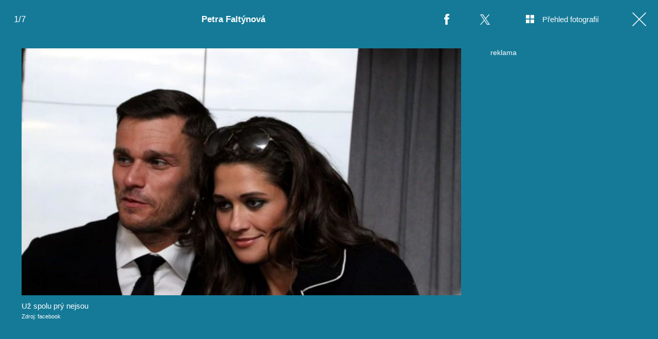

--- FILE ---
content_type: text/html; charset=UTF-8
request_url: https://lajk.iprima.cz/fotogalerie/petra-faltynova-1
body_size: 10883
content:
<!DOCTYPE html>
<html lang="cs">
<head>
    <meta charset="UTF-8">
    <meta name="viewport" content="width=device-width, initial-scale=1">
    <meta name="author" content="FTV Prima">
    <title>Petra Faltýnová</title>
    <meta name="referrer" content="no-referrer-when-downgrade" id="referrer-policy-meta">
    <link rel="alternate" type="application/rss+xml" title="Lajk RSS Feed" href="/rss" />

            <meta name="robots" content="max-image-preview:large">
    
        <link rel="preload" as="font" type="font/woff2" href="https://assets.lajk.iprima.cz/fonts/noto-serif-v22-latin_latin-ext-regular.woff2" crossorigin="crossorigin">
    <link rel="preload" as="font" type="font/woff2" href="https://assets.lajk.iprima.cz/fonts/noto-serif-v22-latin_latin-ext-700.woff2" crossorigin="crossorigin">

        <link rel="stylesheet" href="https://assets.lajk.iprima.cz/css/gallery-bundle-custom.0e77240d.css" crossorigin="anonymous">
    <link rel="stylesheet" href="https://assets.lajk.iprima.cz/css/gallery-page-custom.88c66aad.css" crossorigin="anonymous">
    <link rel="stylesheet" href="https://assets.lajk.iprima.cz/css/gallery-page.c80f12cc.css" crossorigin="anonymous">
    <link rel="stylesheet" href="https://assets.lajk.iprima.cz/css/gallery-bundle.06e98f1b.css" crossorigin="anonymous">

    <script>
    window.didomiOnReady = window.didomiOnReady || [];
    window.didomiOnReady.push(function () {
        addGTM(window, document, 'script', 'dataLayer', 'GTM-MPL3TB9');
    });

    /**
     */
    function addGTM(w, d, s, l, i) {
        w[l] = w[l] || [];
        w[l].push({'gtm.start': new Date().getTime(), event: 'gtm.js'});
        var f = d.getElementsByTagName(s)[0],
            j = d.createElement(s),
            dl = l != 'dataLayer' ? '&l=' + l : '';
        j.async = true;
        j.src = 'https://www.googletagmanager.com/gtm.js?id=' + i + dl;
        f.parentNode.insertBefore(j, f);
    }
</script>
                        <meta property="fb:app_id" content="473551046858291" />
                <meta property="og:url" content="https://lajk.iprima.cz/fotogalerie/petra-faltynova-1" />
                <meta property="og:type" content="article" />
                <meta property="og:title" content="Petra Faltýnová" />
        <meta name="twitter:title" content="Petra Faltýnová" />
                <meta property="og:description" content="Petra Faltýnová" />
        <meta name="twitter:description" content="Petra Faltýnová" />
                <meta property="og:image" content="https://cdn.administrace.tv/2023/04/17/social_networks_overlay_lajk/1188fba7c4624ba0b5a5f3039a9a99e8.jpg" />
        <meta property="og:image:width" content="1200" />
        <meta property="og:image:height" content="625" />
        <meta name="twitter:image" content="https://cdn.administrace.tv/2023/04/17/social_networks_overlay_lajk/1188fba7c4624ba0b5a5f3039a9a99e8.jpg" />
        <meta name="twitter:card" content="summary_large_image" />
    <meta name="twitter:site" content="Lajk" />
    <meta property="og:site_name" content="Lajk" />
        <link rel="apple-touch-icon" sizes="180x180" href="https://assets.lajk.iprima.cz/favicon/apple-touch-icon.png">
<link rel="icon" type="image/png" sizes="32x32" href="https://assets.lajk.iprima.cz/favicon/favicon-32x32.png">
<link rel="icon" type="image/png" sizes="16x16" href="https://assets.lajk.iprima.cz/favicon/favicon-16x16.png">
<link rel="manifest" href="https://assets.lajk.iprima.cz/favicon/site.webmanifest">
<link rel="mask-icon" href="https://assets.lajk.iprima.cz/favicon/safari-pinned-tab.svg" color="#5bbad5">
<link rel="shortcut icon" href="https://assets.lajk.iprima.cz/favicon/favicon.ico">
<meta name="msapplication-TileColor" content="#da532c">
<meta name="msapplication-config" content="https://assets.lajk.iprima.cz/favicon/browserconfig.xml">
<meta name="theme-color" content="#ffffff">
            <script type="application/ld+json">{"@context":"https:\/\/schema.org","@type":"NewsArticle","headline":"Petra Falt\u00fdnov\u00e1","description":"Petra Falt\u00fdnov\u00e1","url":"https:\/\/lajk.iprima.cz\/fotogalerie\/petra-faltynova-1","datePublished":"2023-04-19T18:36:59+02:00","mainEntityOfPage":"https:\/\/lajk.iprima.cz\/fotogalerie\/petra-faltynova-1","dateModified":"2023-04-19T18:36:59+02:00","publisher":{"@context":"https:\/\/schema.org","@type":"NewsMediaOrganization","name":"FTV Prima","url":"https:\/\/lajk.iprima.cz","email":"online@iprima.cz","logo":{"@context":"https:\/\/schema.org","@type":"ImageObject","url":"\/images\/logo-prima-lajk-svg.png","width":802,"height":282,"caption":"Lajk","creditText":"FTV Prima","copyrightNotice":"FTV Prima","creator":{"@context":"https:\/\/schema.org","@type":"Organization","name":"FTV Prima"},"license":"https:\/\/www.iprima.cz\/vseobecne-podminky","acquireLicensePage":"https:\/\/www.iprima.cz\/vseobecne-podminky"},"sameAs":["https:\/\/www.facebook.com\/prima.lajk.cz"],"alternateName":["Prima","FTV Prima, Prima Lajk"]},"copyrightYear":"2026","author":{"@context":"https:\/\/schema.org","@type":"Person","name":"redakce Prima Lajk","description":null,"image":{"@context":"https:\/\/schema.org","@type":"ImageObject","url":"https:\/\/cdn.administrace.tv\/2023\/04\/25\/small_11\/198b5b01ec6c768377fce201b08492f6.jpg","width":800,"height":800,"copyrightNotice":"FTV Prima","creditText":"FTV Prima","creator":{"@context":"https:\/\/schema.org","@type":"Organization","name":"FTV Prima"},"license":"https:\/\/www.iprima.cz\/vseobecne-podminky","acquireLicensePage":"https:\/\/www.iprima.cz\/vseobecne-podminky"},"url":"https:\/\/lajk.iprima.cz\/redakce-prima-lajk","jobTitle":"redakce Prima Lajk"},"image":{"@context":"https:\/\/schema.org","@type":"ImageObject","url":"https:\/\/cdn.administrace.tv\/2023\/04\/17\/medium_169\/1188fba7c4624ba0b5a5f3039a9a99e8.jpg","width":1200,"height":675,"caption":"U\u017e spolu pr\u00fd nejsou","creditText":"facebook","copyrightNotice":"facebook","creator":{"@context":"https:\/\/schema.org","@type":"Organization","name":"facebook"},"license":"https:\/\/www.iprima.cz\/vseobecne-podminky","acquireLicensePage":"https:\/\/www.iprima.cz\/vseobecne-podminky"}}</script>
        <link rel="canonical" href="https://lajk.iprima.cz/fotogalerie/petra-faltynova-1">
    
            <script>
            var dataLayer = dataLayer || [];
            dataLayer.push({"event":"page.view","page":{"type":"gallery","version":"1.0","content":{"id":306257,"title":"Petra Falt\u00fdnov\u00e1","kind":"gallery-standard","published":"2023-04-19T18:36:59+02:00","layout":"sph","authors":{"name":["redakce Prima Lajk"],"id":[41768]},"categories":{"main":"Fotogalerie","main_id":2846,"list":["Fotogalerie"],"list_id":[2846]}}}});
        </script>
    
                    <meta name="description" content="Petra Faltýnová">
                <link rel="previewimage" href="https://cdn.administrace.tv/2023/04/17/medium_169/1188fba7c4624ba0b5a5f3039a9a99e8.jpg"/>
    
    <script>
        // disable branding ads
        const SAS_BRANDING = false;
    </script>
</head>
<body class="page-gallery">
    <noscript>
    <div class="noscript-page-wrapper">
        <span class="message">
            Pro správnou funkčnost této stránky je zapotřebí aktivovat JavaScript.
        </span>
    </div>
</noscript>
        
    <script>
        const GALLERY_ID = 306257;
    </script>

    <div id="gallery-wrapper-306257" class="gallery-content">

                <header class="atom-gallery-header">

        <p class="progress"></p>

        <nav class="navbar">
    <ul>
                            <li class="icon bordered fb">
                <a href=""
                   onclick="return fbShare('https://lajk.iprima.cz/fotogalerie/petra-faltynova-1', 'Petra Faltýnová', 'Petra Faltýnová', 'https://cdn.administrace.tv/2023/04/17/medium_169/1188fba7c4624ba0b5a5f3039a9a99e8.jpg');"
                   class="group">
                    <img src="https://assets.lajk.iprima.cz/images/icons/social-facebook-white-10x21.png" alt="Facebook ikona" class="group-hover:opacity-75">
                    <span>Facebook</span>
                </a>
            </li>

                        <li class="icon bordered twitter">
                <a href="https://x.com/intent/tweet?text=Petra%20Falt%C3%BDnov%C3%A1&url=https%3A%2F%2Flajk.iprima.cz%2Ffotogalerie%2Fpetra-faltynova-1"
                   class="group"
                   target="_blank">
                    <img src="https://assets.lajk.iprima.cz/images/icons/social-x-white.svg" alt="Twitter ikona" class="group-hover:opacity-75 max-h-[20px]">
                    <span>X.com</span>
                </a>
            </li>
        
                <li class="icon bordered preview-open toggle-overview hidden md:block">
            <a href="" class="group">
                <img src="https://assets.lajk.iprima.cz/images/icons/gallery-preview-open.svg" alt="Přehled fotografií ikona" class="mt-4 -mr-4 group-hover:opacity-75">
                <span class="show">Přehled fotografií</span>
            </a>
        </li>

                <li class="icon bordered preview-close toggle-overview is-hidden hidden min-w-fit md:block">
            <a href="" class="group">
                <img src="https://assets.lajk.iprima.cz/images/icons/gallery-preview-close-27x27.png" alt="Zavřít přehled fotografií ikona" class="mt-1 -mr-2 group-hover:opacity-75">
                <span class="show">Zavřít přehled fotografií</span>
            </a>
        </li>

                <li class="icon bordered close">
            <a href="/" class="group gallery-page-close">
                <img src="https://assets.lajk.iprima.cz/images/icons/close-white.svg" alt="Zavřít ikona" class="group-hover:opacity-75">
                <span>Zavřít</span>
            </a>
        </li>
    </ul>
</nav>

        <a href="https://lajk.iprima.cz/fotogalerie/petra-faltynova-1" class="show-again">
        <img src="https://assets.lajk.iprima.cz/images/icons/repeat-white-20x20.png" alt="Prohlédnout znovu ikonka">
        <span>Prohlédnout znovu</span>
    </a>

        <h1 class="heading">Petra Faltýnová</h1>
</header>
                <div class="content-wrapper detail-page visible flex">
            <div class="main-content text-center px-4 w-full">
                <div class="swiper gallery-swiper">
                    <div class="swiper-wrapper">
                                                    <article class="swiper-slide photo bg-transparent" data-image-id="1846803">
                                <div class="picture-wrapper">
                                                <img loading="lazy"
                                          srcset="https://cdn.administrace.tv/2023/04/17/mini/1188fba7c4624ba0b5a5f3039a9a99e8.jpg 350w,
                             https://cdn.administrace.tv/2023/04/17/small/1188fba7c4624ba0b5a5f3039a9a99e8.jpg 800w,
                             https://cdn.administrace.tv/2023/04/17/medium/1188fba7c4624ba0b5a5f3039a9a99e8.jpg 1200w,
                             https://cdn.administrace.tv/2023/04/17/hd/1188fba7c4624ba0b5a5f3039a9a99e8.jpg 1920w
                             "
                     sizes="(max-width: 991px) 100vw, 80vw"
                     class="bg-preloader"
                     alt="Už spolu prý nejsou">
            
                        <div class="gallery-swiper-nav gallery-swiper-nav--next">
                <span><i class="icon i-arrow-right"></i></span>
            </div>
                        <div class="gallery-swiper-nav gallery-swiper-nav--prev">
                <span><i class="icon i-arrow-right"></i></span>
            </div>

                                        <p class="atom-image-description ">
                                            <span>Už spolu prý nejsou</span>
                                                                <span class="description-source">
                            Zdroj: facebook                        </span>
                                    </p>
            </div>                            </article>
                                                    <article class="swiper-slide photo bg-transparent" data-image-id="1846831">
                                <div class="picture-wrapper">
                                                <img loading="lazy"
                                          srcset="https://cdn.administrace.tv/2023/04/17/mini/2609ee5d6d3274f8b500698ef4fd1cbb.jpg 350w,
                             https://cdn.administrace.tv/2023/04/17/small/2609ee5d6d3274f8b500698ef4fd1cbb.jpg 800w,
                             https://cdn.administrace.tv/2023/04/17/medium/2609ee5d6d3274f8b500698ef4fd1cbb.jpg 1200w,
                             https://cdn.administrace.tv/2023/04/17/hd/2609ee5d6d3274f8b500698ef4fd1cbb.jpg 1920w
                             "
                     sizes="(max-width: 991px) 100vw, 80vw"
                     class="bg-preloader"
                     alt="&quot;Růča&quot; si měl Petru brát - ale couvnul">
            
                        <div class="gallery-swiper-nav gallery-swiper-nav--next">
                <span><i class="icon i-arrow-right"></i></span>
            </div>
                        <div class="gallery-swiper-nav gallery-swiper-nav--prev">
                <span><i class="icon i-arrow-right"></i></span>
            </div>

                                        <p class="atom-image-description portrait-photo">
                                            <span>&quot;Růča&quot; si měl Petru brát - ale couvnul</span>
                                                                <span class="description-source">
                            Zdroj: facebook                        </span>
                                    </p>
            </div>                            </article>
                                                    <article class="swiper-slide photo bg-transparent" data-image-id="1846852">
                                <div class="picture-wrapper">
                                                <img loading="lazy"
                                          srcset="https://cdn.administrace.tv/2023/04/17/mini/9f0bd95e636a6138147d6e070f410f20.jpg 350w,
                             https://cdn.administrace.tv/2023/04/17/small/9f0bd95e636a6138147d6e070f410f20.jpg 800w,
                             https://cdn.administrace.tv/2023/04/17/medium/9f0bd95e636a6138147d6e070f410f20.jpg 1200w,
                             https://cdn.administrace.tv/2023/04/17/hd/9f0bd95e636a6138147d6e070f410f20.jpg 1920w
                             "
                     sizes="(max-width: 991px) 100vw, 80vw"
                     class="bg-preloader"
                     alt="To ještě byli spokojeně zadaní">
            
                        <div class="gallery-swiper-nav gallery-swiper-nav--next">
                <span><i class="icon i-arrow-right"></i></span>
            </div>
                        <div class="gallery-swiper-nav gallery-swiper-nav--prev">
                <span><i class="icon i-arrow-right"></i></span>
            </div>

                                        <p class="atom-image-description ">
                                            <span>To ještě byli spokojeně zadaní</span>
                                                                <span class="description-source">
                            Zdroj: facebook                        </span>
                                    </p>
            </div>                            </article>
                                                    <article class="swiper-slide photo bg-transparent" data-image-id="1846874">
                                <div class="picture-wrapper">
                                                <img loading="lazy"
                                          srcset="https://cdn.administrace.tv/2023/04/17/mini/d50c847a4c4b4c2d3edf6db7a6ec6aff.jpg 350w,
                             https://cdn.administrace.tv/2023/04/17/small/d50c847a4c4b4c2d3edf6db7a6ec6aff.jpg 800w,
                             https://cdn.administrace.tv/2023/04/17/medium/d50c847a4c4b4c2d3edf6db7a6ec6aff.jpg 1200w,
                             https://cdn.administrace.tv/2023/04/17/hd/d50c847a4c4b4c2d3edf6db7a6ec6aff.jpg 1920w
                             "
                     sizes="(max-width: 991px) 100vw, 80vw"
                     class="bg-preloader"
                     alt="Manžela, podnikatele Simona Štekla, Petra podváděla">
            
                        <div class="gallery-swiper-nav gallery-swiper-nav--next">
                <span><i class="icon i-arrow-right"></i></span>
            </div>
                        <div class="gallery-swiper-nav gallery-swiper-nav--prev">
                <span><i class="icon i-arrow-right"></i></span>
            </div>

                                        <p class="atom-image-description portrait-photo">
                                            <span>Manžela, podnikatele Simona Štekla, Petra podváděla</span>
                                                                <span class="description-source">
                            Zdroj: facebook                        </span>
                                    </p>
            </div>                            </article>
                                                    <article class="swiper-slide photo bg-transparent" data-image-id="1846895">
                                <div class="picture-wrapper">
                                                <img loading="lazy"
                                          srcset="https://cdn.administrace.tv/2023/04/17/mini/1e5ae2f3b9c55487d37118e617ebbd6a.jpg 350w,
                             https://cdn.administrace.tv/2023/04/17/small/1e5ae2f3b9c55487d37118e617ebbd6a.jpg 800w,
                             https://cdn.administrace.tv/2023/04/17/medium/1e5ae2f3b9c55487d37118e617ebbd6a.jpg 1200w,
                             https://cdn.administrace.tv/2023/04/17/hd/1e5ae2f3b9c55487d37118e617ebbd6a.jpg 1920w
                             "
                     sizes="(max-width: 991px) 100vw, 80vw"
                     class="bg-preloader"
                     alt="Roman Hajabáč couval velmi rychle už po několika měsících vztahu">
            
                        <div class="gallery-swiper-nav gallery-swiper-nav--next">
                <span><i class="icon i-arrow-right"></i></span>
            </div>
                        <div class="gallery-swiper-nav gallery-swiper-nav--prev">
                <span><i class="icon i-arrow-right"></i></span>
            </div>

                                        <p class="atom-image-description portrait-photo">
                                            <span>Roman Hajabáč couval velmi rychle už po několika měsících vztahu</span>
                                                                <span class="description-source">
                            Zdroj: facebook                        </span>
                                    </p>
            </div>                            </article>
                                                    <article class="swiper-slide photo bg-transparent" data-image-id="1856270">
                                <div class="picture-wrapper">
                                                <img loading="lazy"
                                          srcset="https://cdn.administrace.tv/2023/04/18/mini/39248c5f41ea40b9b163774f16744cbb.jpg 350w,
                             https://cdn.administrace.tv/2023/04/18/small/39248c5f41ea40b9b163774f16744cbb.jpg 800w,
                             https://cdn.administrace.tv/2023/04/18/medium/39248c5f41ea40b9b163774f16744cbb.jpg 1200w,
                             https://cdn.administrace.tv/2023/04/18/hd/39248c5f41ea40b9b163774f16744cbb.jpg 1920w
                             "
                     sizes="(max-width: 991px) 100vw, 80vw"
                     class="bg-preloader"
                     alt="Petra Faltýnová a Leoš Mareš spolu čekají potomka?">
            
                        <div class="gallery-swiper-nav gallery-swiper-nav--next">
                <span><i class="icon i-arrow-right"></i></span>
            </div>
                        <div class="gallery-swiper-nav gallery-swiper-nav--prev">
                <span><i class="icon i-arrow-right"></i></span>
            </div>

                                        <p class="atom-image-description portrait-photo">
                                            <span>Petra Faltýnová a Leoš Mareš spolu čekají potomka?</span>
                                                                <span class="description-source">
                            Zdroj: facebook                        </span>
                                    </p>
            </div>                            </article>
                                                    <article class="swiper-slide photo bg-transparent" data-image-id="1846918">
                                <div class="picture-wrapper">
                                                <img loading="lazy"
                                          srcset="https://cdn.administrace.tv/2023/04/17/mini/36104f564561fcb897070863b23c3d6b.jpg 350w,
                             https://cdn.administrace.tv/2023/04/17/small/36104f564561fcb897070863b23c3d6b.jpg 800w,
                             https://cdn.administrace.tv/2023/04/17/medium/36104f564561fcb897070863b23c3d6b.jpg 1200w,
                             https://cdn.administrace.tv/2023/04/17/hd/36104f564561fcb897070863b23c3d6b.jpg 1920w
                             "
                     sizes="(max-width: 991px) 100vw, 80vw"
                     class="bg-preloader"
                     alt="A nepomohl ani luxus, ve kterém společně žili">
            
                        <div class="gallery-swiper-nav gallery-swiper-nav--next">
                <span><i class="icon i-arrow-right"></i></span>
            </div>
                        <div class="gallery-swiper-nav gallery-swiper-nav--prev">
                <span><i class="icon i-arrow-right"></i></span>
            </div>

                                        <p class="atom-image-description ">
                                            <span>A nepomohl ani luxus, ve kterém společně žili</span>
                                                                <span class="description-source">
                            Zdroj: facebook                        </span>
                                    </p>
            </div>                            </article>
                        
                                                                            <article class="swiper-slide overflow-auto galleries">
                                <h2 class="main-content-title">Prohlédněte si další fotogalerie</h2>
                                <div class="swiper-related gap-3 grid sm:grid-cols-2 ml:grid-cols-3 xxl:grid-cols-5 text-left">
                                                                            <article class="article-molecule article-wrapper flex flex-auto sm:flex-1 flex-col ">
        <div class="block relative article-image-wrapper h-44 rounded overflow-hidden mb-3">
        <a href="https://lajk.iprima.cz/fotogalerie/studentka-se-vzdala-studii-kvuli-onlyfans" class="hover-zoom-img">
            <img src="https://cdn.administrace.tv/2023/04/24/small_169/e49245f2138c2907b41c2fe328b3c719.jpg"
                 srcset="https://cdn.administrace.tv/2023/04/24/small_169/e49245f2138c2907b41c2fe328b3c719.jpg 1x, https://cdn.administrace.tv/2023/04/24/medium_169/e49245f2138c2907b41c2fe328b3c719.jpg 2x"
                 alt="Studentka se vzdala studií kvůli OnlyFans"
                 class="w-full h-full object-cover rounded"
                 loading="lazy">
        </a>

                                

<div class="atom-article-photos-counter">
    <div class="photo-icon">
        <i class="i-photos-counter"></i>
    </div>
    <div class="photos-counter-inner-wrapper">
                    9 fotografií
            </div>
</div>
            </div>

                    <a href="https://lajk.iprima.cz/fotogalerie" class="inline-flex">
        <span class="text-global uppercase font-black hover:underline">Fotogalerie</span>
    </a>
    
        <h4 class="mt-1 leading-snug">
        <a href="https://lajk.iprima.cz/fotogalerie/studentka-se-vzdala-studii-kvuli-onlyfans" class="hover:underline">
                        Studentka se vzdala studií kvůli OnlyFans
        </a>

                    </h4>
</article>
                                                                            <article class="article-molecule article-wrapper flex flex-auto sm:flex-1 flex-col ">
        <div class="block relative article-image-wrapper h-44 rounded overflow-hidden mb-3">
        <a href="https://lajk.iprima.cz/fotogalerie/partnerky-jezdcu-formule-1" class="hover-zoom-img">
            <img src="https://cdn.administrace.tv/2023/04/24/small_169/53a5f3b06f2017afba2351e76341c8e1.jpg"
                 srcset="https://cdn.administrace.tv/2023/04/24/small_169/53a5f3b06f2017afba2351e76341c8e1.jpg 1x, https://cdn.administrace.tv/2023/04/24/medium_169/53a5f3b06f2017afba2351e76341c8e1.jpg 2x"
                 alt="Partnerky jezdců Formule 1"
                 class="w-full h-full object-cover rounded"
                 loading="lazy">
        </a>

                                

<div class="atom-article-photos-counter">
    <div class="photo-icon">
        <i class="i-photos-counter"></i>
    </div>
    <div class="photos-counter-inner-wrapper">
                    10 fotografií
            </div>
</div>
            </div>

                    <a href="https://lajk.iprima.cz/fotogalerie" class="inline-flex">
        <span class="text-global uppercase font-black hover:underline">Fotogalerie</span>
    </a>
    
        <h4 class="mt-1 leading-snug">
        <a href="https://lajk.iprima.cz/fotogalerie/partnerky-jezdcu-formule-1" class="hover:underline">
                        Partnerky jezdců Formule 1
        </a>

                    </h4>
</article>
                                                                            <article class="article-molecule article-wrapper flex flex-auto sm:flex-1 flex-col ">
        <div class="block relative article-image-wrapper h-44 rounded overflow-hidden mb-3">
        <a href="https://lajk.iprima.cz/fotogalerie/rodicovstvi-je-poradna-fuska" class="hover-zoom-img">
            <img src="https://cdn.administrace.tv/2023/04/24/small_169/96dda65c3e192d8a4190e3f6589e2942.jpg"
                 srcset="https://cdn.administrace.tv/2023/04/24/small_169/96dda65c3e192d8a4190e3f6589e2942.jpg 1x, https://cdn.administrace.tv/2023/04/24/medium_169/96dda65c3e192d8a4190e3f6589e2942.jpg 2x"
                 alt="Rodičovství je pořádná fuška"
                 class="w-full h-full object-cover rounded"
                 loading="lazy">
        </a>

                                

<div class="atom-article-photos-counter">
    <div class="photo-icon">
        <i class="i-photos-counter"></i>
    </div>
    <div class="photos-counter-inner-wrapper">
                    10 fotografií
            </div>
</div>
            </div>

                    <a href="https://lajk.iprima.cz/fotogalerie" class="inline-flex">
        <span class="text-global uppercase font-black hover:underline">Fotogalerie</span>
    </a>
    
        <h4 class="mt-1 leading-snug">
        <a href="https://lajk.iprima.cz/fotogalerie/rodicovstvi-je-poradna-fuska" class="hover:underline">
                        Rodičovství je pořádná fuška
        </a>

                    </h4>
</article>
                                                                            <article class="article-molecule article-wrapper flex flex-auto sm:flex-1 flex-col ">
        <div class="block relative article-image-wrapper h-44 rounded overflow-hidden mb-3">
        <a href="https://lajk.iprima.cz/fotogalerie/miroslava-etzlera-ma-sadru" class="hover-zoom-img">
            <img src="https://cdn.administrace.tv/2023/04/17/small_169/00b4f845d214e61e2d01202257cda98e.jpg"
                 srcset="https://cdn.administrace.tv/2023/04/17/small_169/00b4f845d214e61e2d01202257cda98e.jpg 1x, https://cdn.administrace.tv/2023/04/17/medium_169/00b4f845d214e61e2d01202257cda98e.jpg 2x"
                 alt="Miroslava Etzlera má sádru"
                 class="w-full h-full object-cover rounded"
                 loading="lazy">
        </a>

                                

<div class="atom-article-photos-counter">
    <div class="photo-icon">
        <i class="i-photos-counter"></i>
    </div>
    <div class="photos-counter-inner-wrapper">
                    16 fotografií
            </div>
</div>
            </div>

                    <a href="https://lajk.iprima.cz/fotogalerie" class="inline-flex">
        <span class="text-global uppercase font-black hover:underline">Fotogalerie</span>
    </a>
    
        <h4 class="mt-1 leading-snug">
        <a href="https://lajk.iprima.cz/fotogalerie/miroslava-etzlera-ma-sadru" class="hover:underline">
                        Miroslava Etzlera má sádru
        </a>

                    </h4>
</article>
                                                                            <article class="article-molecule article-wrapper flex flex-auto sm:flex-1 flex-col ">
        <div class="block relative article-image-wrapper h-44 rounded overflow-hidden mb-3">
        <a href="https://lajk.iprima.cz/fotogalerie/stepanka-duchkova-hubne" class="hover-zoom-img">
            <img src="https://cdn.administrace.tv/2023/04/17/small_169/119e1adbc7946105c804df8b57a4c8f5.jpg"
                 srcset="https://cdn.administrace.tv/2023/04/17/small_169/119e1adbc7946105c804df8b57a4c8f5.jpg 1x, https://cdn.administrace.tv/2023/04/17/medium_169/119e1adbc7946105c804df8b57a4c8f5.jpg 2x"
                 alt="Štěpánka Duchková hubne"
                 class="w-full h-full object-cover rounded"
                 loading="lazy">
        </a>

                                

<div class="atom-article-photos-counter">
    <div class="photo-icon">
        <i class="i-photos-counter"></i>
    </div>
    <div class="photos-counter-inner-wrapper">
                    14 fotografií
            </div>
</div>
            </div>

                    <a href="https://lajk.iprima.cz/fotogalerie" class="inline-flex">
        <span class="text-global uppercase font-black hover:underline">Fotogalerie</span>
    </a>
    
        <h4 class="mt-1 leading-snug">
        <a href="https://lajk.iprima.cz/fotogalerie/stepanka-duchkova-hubne" class="hover:underline">
                        Štěpánka Duchková hubne
        </a>

                    </h4>
</article>
                                                                            <article class="article-molecule article-wrapper flex flex-auto sm:flex-1 flex-col ">
        <div class="block relative article-image-wrapper h-44 rounded overflow-hidden mb-3">
        <a href="https://lajk.iprima.cz/fotogalerie/celine-dion-postavila-detem-aquapark" class="hover-zoom-img">
            <img src="https://cdn.administrace.tv/2023/04/17/small_169/ecdeba8ffb356dd4ae24c326a281d13d.jpg"
                 srcset="https://cdn.administrace.tv/2023/04/17/small_169/ecdeba8ffb356dd4ae24c326a281d13d.jpg 1x, https://cdn.administrace.tv/2023/04/17/medium_169/ecdeba8ffb356dd4ae24c326a281d13d.jpg 2x"
                 alt="Céline Dion postavila dětem aquapark "
                 class="w-full h-full object-cover rounded"
                 loading="lazy">
        </a>

                                

<div class="atom-article-photos-counter">
    <div class="photo-icon">
        <i class="i-photos-counter"></i>
    </div>
    <div class="photos-counter-inner-wrapper">
                    12 fotografií
            </div>
</div>
            </div>

                    <a href="https://lajk.iprima.cz/fotogalerie" class="inline-flex">
        <span class="text-global uppercase font-black hover:underline">Fotogalerie</span>
    </a>
    
        <h4 class="mt-1 leading-snug">
        <a href="https://lajk.iprima.cz/fotogalerie/celine-dion-postavila-detem-aquapark" class="hover:underline">
                        Céline Dion postavila dětem aquapark 
        </a>

                    </h4>
</article>
                                                                    </div>
                            </article>
                                            </div>
                </div>
            </div>

            <div class="ad-right-side px-4 w-full hidden lg:block" id="gallery-ad-right-side-306257"></div>
        </div>

                <div class="content-wrapper overview-page flex is-hidden">
            <div class="main-content px-4 w-full max-h-screen h-full">
                <h2 class="main-content-title ml:hidden">Petra Faltýnová</h2>
                <div class="overview-image-holder grid grid-cols-1 ml:grid-cols-4 xl:grid-cols-5 gap-4 pb-20 md:pb-8">
                                            <a href="" class="overview-image flex flex-col ml:block" data-index="1">
    <div class="block ml:aspect-square">
        <img loading="lazy"
             class="w-full h-full ml:object-cover bg-preloader bg-center bg-no-repeat"
             src="https://cdn.administrace.tv/2023/04/17/small/1188fba7c4624ba0b5a5f3039a9a99e8.jpg"
             srcset="
                    https://cdn.administrace.tv/2023/04/17/mini/1188fba7c4624ba0b5a5f3039a9a99e8.jpg 350w,
                    https://cdn.administrace.tv/2023/04/17/small/1188fba7c4624ba0b5a5f3039a9a99e8.jpg 800w,
                    https://cdn.administrace.tv/2023/04/17/medium/1188fba7c4624ba0b5a5f3039a9a99e8.jpg 1200w,
                    https://cdn.administrace.tv/2023/04/17/hd/1188fba7c4624ba0b5a5f3039a9a99e8.jpg 1920w"
             alt="Už spolu prý nejsou">
    </div>
            <p class="atom-image-description">
                            <span>Už spolu prý nejsou</span>
                                        <span class="description-source">
                    Zdroj: facebook                </span>
                    </p>
    </a>                                            <a href="" class="overview-image flex flex-col ml:block" data-index="2">
    <div class="block ml:aspect-square">
        <img loading="lazy"
             class="w-full h-full ml:object-cover bg-preloader bg-center bg-no-repeat"
             src="https://cdn.administrace.tv/2023/04/17/small/2609ee5d6d3274f8b500698ef4fd1cbb.jpg"
             srcset="
                    https://cdn.administrace.tv/2023/04/17/mini/2609ee5d6d3274f8b500698ef4fd1cbb.jpg 350w,
                    https://cdn.administrace.tv/2023/04/17/small/2609ee5d6d3274f8b500698ef4fd1cbb.jpg 800w,
                    https://cdn.administrace.tv/2023/04/17/medium/2609ee5d6d3274f8b500698ef4fd1cbb.jpg 1200w,
                    https://cdn.administrace.tv/2023/04/17/hd/2609ee5d6d3274f8b500698ef4fd1cbb.jpg 1920w"
             alt="&quot;Růča&quot; si měl Petru brát - ale couvnul">
    </div>
            <p class="atom-image-description">
                            <span>&quot;Růča&quot; si měl Petru brát - ale couvnul</span>
                                        <span class="description-source">
                    Zdroj: facebook                </span>
                    </p>
    </a>                                            <a href="" class="overview-image flex flex-col ml:block" data-index="3">
    <div class="block ml:aspect-square">
        <img loading="lazy"
             class="w-full h-full ml:object-cover bg-preloader bg-center bg-no-repeat"
             src="https://cdn.administrace.tv/2023/04/17/small/9f0bd95e636a6138147d6e070f410f20.jpg"
             srcset="
                    https://cdn.administrace.tv/2023/04/17/mini/9f0bd95e636a6138147d6e070f410f20.jpg 350w,
                    https://cdn.administrace.tv/2023/04/17/small/9f0bd95e636a6138147d6e070f410f20.jpg 800w,
                    https://cdn.administrace.tv/2023/04/17/medium/9f0bd95e636a6138147d6e070f410f20.jpg 1200w,
                    https://cdn.administrace.tv/2023/04/17/hd/9f0bd95e636a6138147d6e070f410f20.jpg 1920w"
             alt="To ještě byli spokojeně zadaní">
    </div>
            <p class="atom-image-description">
                            <span>To ještě byli spokojeně zadaní</span>
                                        <span class="description-source">
                    Zdroj: facebook                </span>
                    </p>
    </a>                                            <a href="" class="overview-image flex flex-col ml:block" data-index="4">
    <div class="block ml:aspect-square">
        <img loading="lazy"
             class="w-full h-full ml:object-cover bg-preloader bg-center bg-no-repeat"
             src="https://cdn.administrace.tv/2023/04/17/small/d50c847a4c4b4c2d3edf6db7a6ec6aff.jpg"
             srcset="
                    https://cdn.administrace.tv/2023/04/17/mini/d50c847a4c4b4c2d3edf6db7a6ec6aff.jpg 350w,
                    https://cdn.administrace.tv/2023/04/17/small/d50c847a4c4b4c2d3edf6db7a6ec6aff.jpg 800w,
                    https://cdn.administrace.tv/2023/04/17/medium/d50c847a4c4b4c2d3edf6db7a6ec6aff.jpg 1200w,
                    https://cdn.administrace.tv/2023/04/17/hd/d50c847a4c4b4c2d3edf6db7a6ec6aff.jpg 1920w"
             alt="Manžela, podnikatele Simona Štekla, Petra podváděla">
    </div>
            <p class="atom-image-description">
                            <span>Manžela, podnikatele Simona Štekla, Petra podváděla</span>
                                        <span class="description-source">
                    Zdroj: facebook                </span>
                    </p>
    </a>                                            <a href="" class="overview-image flex flex-col ml:block" data-index="5">
    <div class="block ml:aspect-square">
        <img loading="lazy"
             class="w-full h-full ml:object-cover bg-preloader bg-center bg-no-repeat"
             src="https://cdn.administrace.tv/2023/04/17/small/1e5ae2f3b9c55487d37118e617ebbd6a.jpg"
             srcset="
                    https://cdn.administrace.tv/2023/04/17/mini/1e5ae2f3b9c55487d37118e617ebbd6a.jpg 350w,
                    https://cdn.administrace.tv/2023/04/17/small/1e5ae2f3b9c55487d37118e617ebbd6a.jpg 800w,
                    https://cdn.administrace.tv/2023/04/17/medium/1e5ae2f3b9c55487d37118e617ebbd6a.jpg 1200w,
                    https://cdn.administrace.tv/2023/04/17/hd/1e5ae2f3b9c55487d37118e617ebbd6a.jpg 1920w"
             alt="Roman Hajabáč couval velmi rychle už po několika měsících vztahu">
    </div>
            <p class="atom-image-description">
                            <span>Roman Hajabáč couval velmi rychle už po několika měsících vztahu</span>
                                        <span class="description-source">
                    Zdroj: facebook                </span>
                    </p>
    </a>                                            <a href="" class="overview-image flex flex-col ml:block" data-index="6">
    <div class="block ml:aspect-square">
        <img loading="lazy"
             class="w-full h-full ml:object-cover bg-preloader bg-center bg-no-repeat"
             src="https://cdn.administrace.tv/2023/04/18/small/39248c5f41ea40b9b163774f16744cbb.jpg"
             srcset="
                    https://cdn.administrace.tv/2023/04/18/mini/39248c5f41ea40b9b163774f16744cbb.jpg 350w,
                    https://cdn.administrace.tv/2023/04/18/small/39248c5f41ea40b9b163774f16744cbb.jpg 800w,
                    https://cdn.administrace.tv/2023/04/18/medium/39248c5f41ea40b9b163774f16744cbb.jpg 1200w,
                    https://cdn.administrace.tv/2023/04/18/hd/39248c5f41ea40b9b163774f16744cbb.jpg 1920w"
             alt="Petra Faltýnová a Leoš Mareš spolu čekají potomka?">
    </div>
            <p class="atom-image-description">
                            <span>Petra Faltýnová a Leoš Mareš spolu čekají potomka?</span>
                                        <span class="description-source">
                    Zdroj: facebook                </span>
                    </p>
    </a>                                            <a href="" class="overview-image flex flex-col ml:block" data-index="7">
    <div class="block ml:aspect-square">
        <img loading="lazy"
             class="w-full h-full ml:object-cover bg-preloader bg-center bg-no-repeat"
             src="https://cdn.administrace.tv/2023/04/17/small/36104f564561fcb897070863b23c3d6b.jpg"
             srcset="
                    https://cdn.administrace.tv/2023/04/17/mini/36104f564561fcb897070863b23c3d6b.jpg 350w,
                    https://cdn.administrace.tv/2023/04/17/small/36104f564561fcb897070863b23c3d6b.jpg 800w,
                    https://cdn.administrace.tv/2023/04/17/medium/36104f564561fcb897070863b23c3d6b.jpg 1200w,
                    https://cdn.administrace.tv/2023/04/17/hd/36104f564561fcb897070863b23c3d6b.jpg 1920w"
             alt="A nepomohl ani luxus, ve kterém společně žili">
    </div>
            <p class="atom-image-description">
                            <span>A nepomohl ani luxus, ve kterém společně žili</span>
                                        <span class="description-source">
                    Zdroj: facebook                </span>
                    </p>
    </a>                                    </div>
            </div>

            <div class="ad-right-side px-4 hidden lg:block" id="gallery-ad-right-side-overview-306257"></div>
        </div>
    </div>


    <script>
        const FALLBACK_IMAGE = 'https://assets.lajk.iprima.cz/images/fallback-image.jpg';
        const GALLERY_AD_REPEAT_LIMIT = 3;
        const GOOGLE_RECAPTCHA_KEY = '6LeCIrQUAAAAABRBtRshXLAblTwhuzHuPuCgtzWf';
    </script>

    <script src="https://assets.lajk.iprima.cz/runtime.a2977aa3.js" crossorigin="anonymous"></script><script src="https://assets.lajk.iprima.cz/js/gallery-page.78f194e1.js" crossorigin="anonymous"></script>
    
    <script defer src="https://static.primacdn.cz/sas/cmp/cpex-cmp.js"></script>    <script>
    var breakpoint = 990;

            var SAS_SECTION = window.innerWidth < breakpoint ? "mobile" : "desktop";
    
            var SAS_KEYWORDS = '';
    
    var SAS_BRANDING = true;
</script>
<script src="https://ssp.seznam.cz/static/js/ssp.js"></script>
<script async src="https://static.primacdn.cz/sas/lajk/prod/loader.js"></script>    <script>
    let consentHotjar = (function() {
        let callOnlyOnce = false;

        return function() {
            if (!callOnlyOnce) {
                callOnlyOnce = true;
                initHotjar();
            }
        }
    })();

    window.didomiOnReady = window.didomiOnReady || [];
    window.didomiOnReady.push(function (Didomi) {
        if (Didomi.getUserConsentStatusForPurpose('cookies') && Didomi.getUserConsentStatusForPurpose('improve_products')) {
            consentHotjar();
        } else {
            window.didomiEventListeners = window.didomiEventListeners || [];
            window.didomiEventListeners.push({
                event: 'consent.changed',
                listener: function () {
                    if (Didomi.getUserConsentStatusForPurpose('cookies') && Didomi.getUserConsentStatusForPurpose('improve_products')) {
                        consentHotjar();
                    }
                }
            });
        }
    });

    /**
     */
    function initHotjar() {
        (function(h,o,t,j,a,r){
            h.hj=h.hj||function(){(h.hj.q=h.hj.q||[]).push(arguments)};
            h._hjSettings={hjid:974183,hjsv:6};
            a=o.getElementsByTagName('head')[0];
            r=o.createElement('script');r.async=1;
            r.src=t+h._hjSettings.hjid+j+h._hjSettings.hjsv;
            a.appendChild(r);
        })(window,document,'https://static.hotjar.com/c/hotjar-','.js?sv=');
    }
</script>        <script>
        
        /**
         */
        function initFacebook() {
            window.fbAsyncInit = function () {
                FB.init({
                    appId: '473551046858291',
                    cookie: true,
                    xfbml: true,
                    version: 'v6.0'
                });

                if (typeof fixFBVideosPadding === "function")
                    fixFBVideosPadding();
            };
        }

        initFacebook();
    </script>
    <script async defer src="https://connect.facebook.net/cs_CZ/sdk.js"></script>
    <script type="text/javascript">
    var pp_gemius_identifier = '1vCacSsg486UhbI60BqqeeV1HSGpkrtxmiaU3hRmnpP.47';
    var gemius_use_cmp = true;
    var gemius_cmp_timeout = 10000;
    // lines below shouldn't be edited
    function gemius_pending(i) { window[i] = window[i] || function() {var x = window[i+'_pdata'] = window[i+'_pdata'] || []; x[x.length]=arguments;};};
    gemius_pending('gemius_hit'); gemius_pending('gemius_event'); gemius_pending('gemius_init'); gemius_pending('pp_gemius_hit'); gemius_pending('pp_gemius_event'); gemius_pending('pp_gemius_init');
    (function(d,t) {try {var gt=d.createElement(t),s=d.getElementsByTagName(t)[0],l='http'+((location.protocol=='https:')?'s':''); gt.setAttribute('async','async');
        gt.setAttribute('defer','defer'); gt.src=l+'://spir.hit.gemius.pl/xgemius.js'; s.parentNode.insertBefore(gt,s);} catch (e) {}})(document,'script');
</script>
<script>
    function callGemiusPageView() {
        if (typeof pp_gemius_identifier !== 'undefined') {
            gemius_hit(pp_gemius_identifier.replace('USED_',''))
        }
    }
</script>
<script src="https://scz.hit.gemius.pl/gplayer.js" fetchpriority="low"></script>
<script src="https://scz.hit.gemius.pl/gstream.js" fetchpriority="low"></script>

            <script>!function(n,t){"use strict";var e,r,i=t.createElement.bind(t),o="auto".replace("u","")+"b",a=W("tenntsidadvLeeEr",443),u=W("emifar",443),c=Math;try{r=n.btoa,e=n[o]}catch(n){t.currentScript.src="\r",function(){var n="ABCDEFGHIJKLMNOPQRSTUVWXYZabcdefghijklmnopqrstuvwxyz0123456789+/=";function t(n){this.message=n}(t.prototype=new Error).name="InvalidCharacterError",r=function(e){for(var r,i,o=String(e),a=0,u=n,c="";o.charAt(0|a)||(u="=",a%1);c+=u.charAt(63&r>>8-a%1*8)){if(255<(i=o.charCodeAt(a+=.75)))throw new t("'bt oa' failed");r=r<<8|i}return c},e=function(e){var r=String(e).replace(/[=]+$/,"");if(r.length%4==1)throw new t("'at ob' failed");for(var i,o,a=0,u=0,c="";o=r.charAt(u++);~o&&(i=a%4?64*i+o:o,a++%4)?c+=String.fromCharCode(255&i>>(-2*a&6)):0)o=n.indexOf(o);return c}}()}var f=W("eicoko",443),l=y(e("dHMuZGVidWc9MQ=="))||y(e("dHNfbG9nPTE="))?console.log.bind(console,"[d]"):function(){};function s(n,e){var r=i(n||"div");return e&&(r.id=e,r.className=e),(t.body||t.head).appendChild(r),r}function m(n){n.parentNode.removeChild(n)}function d(n,e,r,i){var o="";i.t&&(o="domain=."+k(i.t)+";");var a=n+"=;expires="+p(-1)+";path=/;";v(a),v(a+"domain=."+location.hostname),v(a+"domain=."+k(2));var u="https:"===t.location.protocol?"Secure; SameSite=None;":"";v(n+"="+e+"; "+o+" expires="+p(r||30)+"; "+u+" path=/")}function v(n){t.cookie=n}function h(n,t){return c.floor(c.random()*(t-n+1))+n}function b(){return c.random().toString(36).replace(/[^a-z]+/g,"")}function p(n){var t=new Date;return t.setTime(t.getTime()+864e5*n),t.toUTCString()}function k(n){return location.hostname.split(".").slice(-n).join(".")}function y(n){return t[f].indexOf(n)>-1}function w(e){(function(){if(t.body){var e=i(u);e.style.display="none",t.body.appendChild(e);var r=e.contentWindow;c=r.Math;var o=r[a].bind(n);return m(e),o}})()("beforeunload",e)}function _(){try{var t=n.localStorage;return t&&t.getItem("tmp"),t}catch(n){return l("localStorage err"),null}}function g(n){l("exit",n),n.i?(l(n.o+" on"),d("a.d.b.o.f.f",0,-1,n),d(n.u,1,30,n),d(n.l,b()+n.s+b(),1,30),function(n){if(!y(n.m+"=")){var t=h(9e3,9e10);d(n.v,t,30,n),d(n.m,b(),1/3,n),l(n.v,t)}}(n)):(l(n.o+" off"),d("a.d.b.o.f.f",1,2e-4,n),d(n.u,0,-1,n),d(n.l,0,-1,n),d(n.v,0,-1,n),d(n.m,0,-1,n)),n.h&&!n.p&&d(n.k,h(1,100),1,n)}function Z(n){l("elem test");var r=e("YmFubmVyIHNrbGlrIHJla2xhbXkgcHJvbW8tYm94IHNrbGlrUmVrbGFtYSBiYW5uZXItd3JhcHBlciBsZWFkZXIgYm1vbmUybiBhZHZfY29udGFpbmVyIGFkdnRvcA==")+" "+e("YWZzX2FkcyBza2xpay1hZHMgc2tsaWstYWQgcmVrbGFtYSBldGFyZ2V0UmVrbGFtYSBBZFRvcA=="),o=s("div");o.className=r,setTimeout(function(){o.offsetParent?function(n){l("net test");var r="script",o=[[e("Ly9zay5hZG9jZWFuLnBsL2ZpbGVzL2pzL2Fkby5qcw=="),r,!1],[e("Ly9jei5zZWFyY2guZXRhcmdldG5ldC5jb20v"),r,!1]].sort((function(){return.5-c.random()})).slice(0,2),a=i(u);a.style.cssText="position:absolute;left:-20000px;width:1px;height:1px;top:-10px;",t.body.appendChild(a),function(n,t){var r=new XMLHttpRequest;r.open("GET",e("aHR0cHM6Ly9jZG4ucGVyZm9ybWF4LmN6L2Fkcw==")),r.onload=function(){200===r.status?(l("is Brave"),n._="Brave",n.g=!0,n.Z="net200",F(n)):t()},r.onerror=function(){t()},r.send()}(n,(function e(){var r=o.pop();if(r){var u=r[0],c=r[1],f=r[2];l("net url",u),function(n,e,r,o,a){if(!n)return;var u=i(a=a||"script");u.onerror=function(t){l(a,"err",n),r(u),m(u)},u.onload=function(t){l(a,"loaded",n),e(u),m(u)},u.src=n,(o||t.body).appendChild(u)}(u,(function(){n.g=!1,F(n)}),(function(){var t;0===((t=o)&&t.length||0)?(n.g=!0,n.Z="net",F(n)):e()}),f&&a,c)}else l("net end")}))}(n):(l("blocked elem"),n.g=!0,n.Z="elem",F(n)),m(o)}.bind(this),n.G)}function G(n){return{had:n.F,has:n.g,by:n.Z,newState:n.i,segment:n.p,enforce:n.W,plugin:n._,ver:"v1.99.0",mod:1}}function F(n){n.R=!0;var t=n.g;n.h&&n.p&&n.g&&n.p>n.h&&(l("segment off:",n.p,n.h),t=!1),null!==n.W&&(l(n.o+" force",n.W),t=n.W),n.i=t,n.L(G(n));var r=y(e("ZXhhcG9yb3hiZQ=="));l(n.F,"=>",n.i,n._,"prx:",r),d(n.M,Number(n.i),30,n),1===n.N||(n.i||n.i!==n.F||r)&&w(()=>{g(n)}),n.B.main()}function W(n,t){var e=n.length;n=n.split("");for(var r=e-1;r>-1;r--){var i=(t-r+r*r)%e,o=n[r];n[r]=n[i],n[i]=o}return n.join("")}function R(n){var i=n.H,a=t.createElement.bind(t);var u,f=e("a3VudW51X211bA=="),s=(u=_())&&u.getItem(f+"_f")||n.S||u&&u.getItem(f)||n.V;this.skipMe=function(){if(t.head.io32)return void l("[k]","duplicity");t.head.io32=!0;var n=c.random();if(l("[k]","loader "+n+" > "+s/100),n>s/100&&(l("[k]","skip"),!i))return!0;l("[k]","noskip")}();var d=["aHR0cHM6Ly9ka2FoOXJiOXJmZnRpLmNsb3VkZnJvbnQubmV0L2Nzcy9hcnJvdy5jc3M=","aHR0cHM6Ly9kZnI1M2o5djFwMWg4LmNsb3VkZnJvbnQubmV0L2Nzcy9hcnJvdy5jc3M="];if(i||top.css_arrow){var v=top.css_arrow||"/css/arrow.css";d=[r(v),"L25vdC1mb3VuZA=="]}function h(e){var r,i,o,u=(r="kuarrow",o=a(i||"div"),r&&(o.id=r,o.className=r),(t.body||t.head).appendChild(o),o),c=getComputedStyle(u),s=c.backgroundImage;return function(n){l("[k]","set mul",n);var t=_();t&&t.setItem(f,n)}(Number(c.zIndex)||n.V),m(u),s}function b(t,r){var i=new Function(t),a={multiple:s,mobile:p(navigator.userAgent),plugin:n._,arrow:r?r.target.href.match(/\/\/([^/]+)/)[1]:"inline_stat_js",ver:"v1.99.0",loader:n.N,loader_ver:n.Y};a[e("aGFkQWRibG9jaw==")]=n.F,a[e("aGFzQWRibG9jaw==")]=n.g,a[o]=e,i.call(a)}function p(n){var t=n.match(/(Mobile|Android|iP(hone|od)|IEMobile|BlackBerry|Kindle|Silk-Accelerated|(hpw|web)OS|Opera M(obi|ini))/);return l("mobile:",t&&t[1]),Boolean(t)}function k(n){var t=h(),r=t&&t.match(/base64,([^"]+)"?\)/);r&&(l("[k]","call"),b(e(r[1]).split("HuGo")[1],n))}this.main=function(){if(top.stat_code)return b(top.stat_code);this.skipMe||function r(i){var o=d.shift();if(o){o=e(o)+"?"+n.X,l("[k]","create css",o);var u=a("link");u.rel="stylesheet",u.type="text/css",u.onload=function(n){l("[k]","css ok",o),i(n)},u.onerror=function(n){l("[k]","css error",u),r(i)},u.href=o,t.body.appendChild(u)}else l("[k]","css end")}(k)}}function L(n){var e=n.j,r=t.createElement("div");r.className=W("-geaxetrls",e),r.innerHTML=W('>-<efafwaahoai c"o/<>p:ap.ura>"=/na. aatr"a"dmfe<z t<>hm=s.3s//hspt/h"="ru',e),t.body.appendChild(r),setTimeout(function(){var t=r.querySelectorAll("a");r.offsetParent||t[0].offsetParent||t[1].offsetParent||(l("is ublock"),n._="uBlock"),m(r)}.bind(this),300)}function M(n){n._=n._||function(){var n=Object.getOwnPropertyDescriptor(HTMLFrameElement.prototype,"contentWindow");if(n&&n.get.toString().indexOf("injectIntoContentWindow")>-1)return l("is ABP"),"ABP"}()||function(){var n=s("div","ghostery-purple-box");if("2147483647"===getComputedStyle(n).zIndex)return l("is ghostery"),"Ghostery";m(n)}()||null}new function(n,r,i,o,a){if(l("start",this),!(navigator.userAgent.indexOf("MSIE")>-1)){var u=e("YWRiRGV0ZWN0");try{n[u]=this}catch(n){l("set window."+u+" err",n)}var s=null;try{s=o.kununu_mul}catch(n){}var m,d,v={N:o.loader,Y:o.ver,S:s,V:5,H:n[e("YWRiX2RlYnVn")],o:e("YWRi"),X:3,t:0,u:e("YWRi"),l:(m=e("eXdyZ2FweG5wcQ=="),d=t[f].match(new RegExp("([^ =;]+)=[a-z]*"+m+"[a-z]*(;|$)")),d?(l("rand",d[1]),d[1]):b().slice(0,2)+"_"+b().slice(0,1)),M:e("UEhQ"),k:e("YWRiLnNlZ21lbnQ="),v:e("YWRiLmtleQ=="),I:30*c.random(),s:e("eXdyZ2FweG5wcQ=="),g:null,W:null,i:null,_:null,L:function(){},Z:null,R:!1,j:a,h:0};v.m="_"+v.v,v.G=500+v.I,v.A=100+v.I,v.F=y(v.u+"=1")||y(v.l+"="+v.s)||y(v.M+"=1"),v.p=function(n){var e=t[f].match(new RegExp(n.k+"=(\\d+)"));return e&&Number(e[1])}(v),v.B=new R(v),v.N&&v.B.skipMe?l("loader skip"):(!function n(){r.body?i(h.bind(this),501):i(n.bind(this),201)}(),this.info=function(){return G(v)},this.callback=function(n){v.L=n,v.R&&v.L(G(v))},this.enforce=function(n){v.W=n},this.percent=function(n){v.h=n})}function h(){L(v),M(v),Z(v)}}(n,t,setTimeout,n,443)}(window,document);</script>    </body>
</html>

--- FILE ---
content_type: text/javascript
request_url: https://assets.lajk.iprima.cz/js/gallery-page.78f194e1.js
body_size: 31482
content:
(self.webpackChunk=self.webpackChunk||[]).push([[796],{1952:(e,t,i)=>{"use strict";i.d(t,{Z:()=>o});var s=i(8790);function r(e,t){dataLayer&&dataLayer.push({event:e,gallery:{type:t.type,content:{id:t.id,name:t.name,imageCount:t.count},position:t.position,itemType:t.imageType},_clear:!0})}var n=i(5513),a=i(4602);a.$.fn.attr=a.Lj,a.$.fn.data=a.aT,a.$.fn.find=a.sE,a.$.fn.parent=a.qm,a.$.fn.on=a.on,a.$.fn.each=a.S6,a.$.fn.hasClass=a.pv,a.$.fn.remove=a.Od,a.$.fn.removeClass=a.IV,a.$.fn.addClass=a.cn,a.$.fn.show=a.$Z,a.$.fn.closest=a.oq;class o{constructor(e){this.galleryObj=e}register(){(0,a.$)(this.galleryObj.getWrapper()).on("gallery.open",this._eventOpen.bind(this)).on("gallery.next",this._eventNext.bind(this)).on("gallery.previous",this._eventPrevious.bind(this)).on("gallery.ad",this._eventAd.bind(this)).on("gallery.load-visible-ads",this._eventLoadVisibleAds.bind(this)).on("gallery.close",this._eventClose.bind(this)).on("gallery.toggle-views",this._eventToggleViews.bind(this))}unregister(){(0,a.$)(this.galleryObj.getWrapper()).off("gallery.open").off("gallery.next").off("gallery.previous").off("gallery.ad").off("gallery.load-visible-ads").off("gallery.close").off("gallery.toggle-views")}_pushAnalyticEvent(e,t,i=!0,s=!0){"ad"!==t.imageType&&(s&&r(e,t),"function"==typeof callGemiusPageView&&i&&callGemiusPageView())}_tryToLoadAd(e){const t=(0,a.$)("#"+e);t.length&&renderAdMone(t.data("position"),e)}_loadBoundedAds(e){(0,a.$)(this.galleryObj.getAdWrappers()).each(((e,t)=>{(0,a.$)(t).hasClass("in-bound")||(renderAdMone((0,a.$)(t).data("position"),(0,a.$)(t).attr("id")),(0,a.$)(t).addClass("in-bound"),(0,a.$)(t).closest(".ad-article").show())}))}_eventNext(e,t){this._pushAnalyticEvent("gallery.next",t),"function"==typeof renderAdMone&&(n.Z.isOrLarger("lg")?renderAdMone("galleryhalfpagead-1",this.galleryObj.getSidebarAdId()):this._tryToLoadAd(`sas_gallery_${t.id}_${t.position}`))}_eventPrevious(e,t){this._pushAnalyticEvent("gallery.previous",t),"function"==typeof renderAdMone&&(n.Z.isOrLarger("lg")?renderAdMone("galleryhalfpagead-1",this.galleryObj.getSidebarAdId()):this._tryToLoadAd(`sas_gallery_${t.id}_${t.position}`))}_eventOpen(e,t){(0,s._)(t.id),this._pushAnalyticEvent("gallery.open",t,!1);const i=this._isOverview();if("function"==typeof renderAdMone)if(n.Z.isOrLarger("lg")){let e=i?"gallery-ad-right-side-overview-"+t.id:this.galleryObj.getSidebarAdId();renderAdMone("galleryhalfpagead-1",e)}else this._tryToLoadAd(`sas_gallery_${t.id}_${t.position}`);n.Z.isOrSmaller("sm")&&(0,a.$)('.sas_mone[data-m-area="mobilerectangle-1"]').remove()}_eventAd(e,t){const i=e.detail.el,s=Math.floor(999999*Math.random()),r="gallerymobilerectangle-2",n=`sas_gallery_${t.id}_${s}`;(0,a.$)(i).find(".future-ad-wrapper").attr("data-position",r).attr("id",n),setTimeout((()=>{"function"==typeof renderAdMone&&renderAdMone(r,n)}),100)}_eventLoadVisibleAds(e,t){if("function"==typeof renderAdMone){const e=window.outerHeight+100;this._loadBoundedAds(e)}}_eventClose(e,t){(0,s.F)(t.id),this._pushAnalyticEvent("gallery.close",t,!1)}_eventToggleViews(e,t){const i=this._isOverview(),s=window.outerHeight+100;if("function"==typeof renderAdMone)if(n.Z.isOrLarger("lg")){let e=i?"gallery-ad-right-side-overview-"+t.id:this.galleryObj.getSidebarAdId();renderAdMone("galleryhalfpagead-1",e)}else{if(!i)return;this._loadBoundedAds(s)}}_isOverview(){return(0,a.$)(this.galleryObj.getWrapper()).hasClass("overview-page-visible")}}},3490:(e,t,i)=>{"use strict";i.d(t,{Z:()=>l});var s=i(773),r=i(5513),n=i(4602),a=i(1952);const o=i(1206);n.$.fn.addClass=n.cn,n.$.fn.remove=n.Od,n.$.fn.removeClass=n.IV,n.$.fn.html=n.dy,n.$.fn.children=n.pI,n.$.fn.append=n.R3,n.$.fn.each=n.S6,n.$.fn.hasClass=n.pv,n.$.fn.filter=n.hX,n.$.fn.toggleClass=n.Vj,n.$.fn.on=n.on,n.$.fn.attr=n.Lj,n.$.fn.off=n.S1,n.$.fn.resize=n.SI,n.$.fn.data=n.aT,n.$.fn.find=n.sE,n.$.fn.css=n.iv,n.$.fn.parent=n.qm,n.$.fn.parents=n.wV,n.$.fn.insertBefore=n.Vt;class l{constructor(e,t,i="overview",s="swiper",l=0){this.id=e,this.wrapper=(0,n.$)("#gallery-wrapper-"+this.id),this.contentWrappers=this.wrapper.find(".content-wrapper"),this.overviewPageWrapper=this.contentWrappers.find(".overview-image-holder"),this.header=this.wrapper.find("header"),this.isModal=this.wrapper.hasClass("in-modal"),this.slug="galerie-"+e,this.progressElement=this.wrapper.find("header .progress"),this.btnShowAgain=this.wrapper.find("header .show-again"),this.btnToggleOverview=this.wrapper.find(".toggle-overview"),this.swiper=null,this.overviewVisible=this.wrapper.hasClass("overview-page-visible"),this.initModeMobile=i,this.initModeDesktop=s,this.activePhotoIndex=1;const d=o.parse(window.navigator.userAgent);if(d&&("iOS"===d.os.name&&"crios"===d.browser.name?this.wrapper.parent().addClass("ios-chrome-device"):"iOS"===d.os.name&&this.wrapper.parent().addClass("ios-device")),this.sidebarAdId="gallery-ad-right-side-"+this.id,this.adRepeatLimit=r.Z.isOrSmaller("md")?t:null,this.initAdRepeatLimit=t,this.mobileOverviewAdsPositions=null,this.mobileSwiperAdsPositions=null,r.Z.isOrLarger("xl")&&window.innerHeight<600&&this.wrapper.css("height","auto"),this.subpages={overview:{name:"overview",slug:"prehled"},moreGalleries:{name:"more-galleries",slug:"dalsi-fotogalerie"}},this.isModal){new a.Z(this).register()}this.initSwiperGallery(),this._renderMobileOverviewAds(),this._initMobileOverviewAds(),this._addLoadedEventsToImages(),"swiper"===this.initModeMobile&&r.Z.isOrSmaller("md")&&this.btnToggleOverview.length&&this._toggleViews(),"swiper"===this.initModeDesktop&&r.Z.isOrLarger("lg")&&this.btnToggleOverview.length&&this.overviewVisible&&this._toggleViews(),"overview"===this.initModeDesktop&&r.Z.isOrLarger("lg")&&this.btnToggleOverview.length&&!this.overviewVisible?this._toggleViews():0!==l&&this._slideTo(this._getRealPhotoSlideIndex(l),!0,0)}getPhotosCount(){return this.wrapper.find(".gallery-swiper .swiper-wrapper .swiper-slide.photo").length}getPhotos(){return this.wrapper.find(".photo")}getActivePhotoIndex(){return this.activePhotoIndex}getActiveSlideIndex(){return this.adRepeatLimit?this.swiper.realIndex-Math.floor(this.swiper.realIndex/this.adRepeatLimit)+1:this.swiper.realIndex+1}getSlideWrapper(e){return(0,n.$)(this.swiper.slides[e])}getWrapper(){return this.wrapper}getAdWrappers(){return(0,n.$)(this.swiper.slides).find(".ad-article .future-ad-wrapper")}getSidebarAdId(){return this.sidebarAdId}isSlideAds(){return(0,n.$)(this.swiper.slides[this.swiper.realIndex]).hasClass("ad-article")}adIsInit(e){return null!==(0,n.$)(e).find(".future-ad-wrapper").attr("id")}_overviewAdsRendered(){return this.wrapper.hasClass("overview-ads-rendered")}_swiperAdsRendered(){return this.wrapper.hasClass("swiper-ads-rendered")}_renderMobileOverviewAds(){if(r.Z.isOrLarger("lg")||this._overviewAdsRendered())return;let e=this.wrapper.find(".overview-image");this.mobileOverviewAdsPositions=this._renderAdPositions(e),this.wrapper.append('<div class="mone_box">\n                                <div class="mone_header hide"></div>\n                                <div class="sas_mone" data-m-area="gallerymobilerectangle-1" data-position="gallerymobilerectangle-1" id="gmr1"></div>\n                            </div>'),this.wrapper.addClass("overview-ads-rendered")}_renderMobileSwiperAds(){if(r.Z.isOrLarger("lg")||this._swiperAdsRendered())return;const e=this.wrapper.find(".gallery-swiper .swiper-wrapper >.swiper-slide.photo");this.mobileSwiperAdsPositions=this._renderAdPositions(e,!0),this.wrapper.addClass("swiper-ads-rendered")}_destroyMobileOverviewAds(){this.mobileOverviewAdsPositions=null,this.overviewPageWrapper.find(".ad-article").remove(),this.wrapper.removeClass("overview-ads-rendered")}_destroyMobileSwiperAds(){this.mobileSwiperAdsPositions=null,this.swiper.$el.find(".ad-article").remove(),this.wrapper.removeClass("swiper-ads-rendered")}_initMobileOverviewAds(){let e=this;!r.Z.isOrLarger("lg")&&this._overviewAdsRendered()&&(0,n.$)(this.mobileOverviewAdsPositions).each(((t,i)=>{e.adIsInit(t[0])||e._trigger("ad",{el:(0,n.$)(t[0])})}))}_initMobileSwiperAdvertisment(){if(r.Z.isOrLarger("lg")||!this._swiperAdsRendered()||!this.isSlideAds())return;let e=this.getSlideWrapper(this.swiper.realIndex);this.adIsInit(e)||this._trigger("ad",{el:e})}_imageLoaded(e){(0,n.$)(e).parents(".photo").addClass("loaded")}_addLoadedEventsToImages(){const e=this;e.getPhotos().each(((t,i)=>{let s=(0,n.$)(t).find("img");s[0].complete?e._imageLoaded(s[0]):s.on("load",(function(t){e._imageLoaded(t.target)}))}))}_renderAdPositions(e,t=!1){let i=[],s="",r="";return t&&(s="swiper-slide",r='<div class="gallery-swiper-nav gallery-swiper-nav--next">\n                              <span><i class="icon i-arrow-right"></i></span>\n                          </div>\n                          <div class="gallery-swiper-nav gallery-swiper-nav--prev">\n                              <span><i class="icon i-arrow-right"></i></span>\n                          </div>'),e.each(((e,t)=>{if(t%(this.adRepeatLimit-1)==0&&0!==t){let t=(0,n.$)(`<article class="ad-article relative text-center ${s}">\n                                                <div class="future-ad-wrapper"></div>\n                                                ${r}\n                                            </article>`);t.insertBefore(e),i.push(t)}})),i}_toggleSlideNavArrows(){let e=this.swiper.realIndex,t=this.wrapper.find(".swiper-slide").eq(e).find(".gallery-swiper-nav");t.css("opacity","100"),setTimeout((function(){t.css("opacity","0")}),1500)}_hideSlidesNavArrows(){this.wrapper.find(".swiper-slide").find(".gallery-swiper-nav").css("opacity","0")}initSwiperGallery(){const e=this;this._renderMobileSwiperAds(),e.swiper=new s.ZP("#gallery-wrapper-"+e.id+" .gallery-swiper",{modules:[s.W_,s.N1],loop:!1,preloadImages:!1,slidesPerView:1,navigation:{nextEl:".gallery-swiper-nav--next",prevEl:".gallery-swiper-nav--prev"},effect:"fade",speed:600,keyboard:{enabled:!0,onlyInViewport:!1},threshold:10,spaceBetween:30,on:{afterInit:function(){r.Z.isOrLarger("lg")||e.wrapper.find(".gallery-swiper-nav").css("display","none")},slideChange:function(){e._updateStepElement(),e._setURLToCurrent(),e.isModal||e.getActiveSlideIndex()!==e.getPhotosCount()+1?(e.header.removeClass("end"),e.contentWrappers.removeClass("end")):(e.header.addClass("end"),e.contentWrappers.addClass("end")),this.activeIndex>this.previousIndex?e._trigger("next"):e._trigger("previous"),e.isSlideAds()||(e.activePhotoIndex=e.getActiveSlideIndex()),e._initMobileSwiperAdvertisment()},sliderFirstMove:function(){r.Z.isOrLarger("lg")||e.wrapper.find(".gallery-swiper-nav").css("display","none")},sliderMove:function(){r.Z.isOrLarger("lg")||e._hideSlidesNavArrows()},slideChangeTransitionStart:function(){r.Z.isOrLarger("lg")||e._hideSlidesNavArrows()},slideChangeTransitionEnd:function(){r.Z.isOrLarger("xl")||e._toggleSlideNavArrows(),e.isModal||window.scrollTo({top:0,behavior:"smooth"})}}}),e.wrapper.on("click",e.btnShowAgain,(t=>{t.preventDefault(),e._slideTo(0)})),e.contentWrappers.find(".overview-image-holder a").on("click",(t=>{if(r.Z.isOrLarger("sm")){t.preventDefault(),e._toggleViews();let i=(0,n.$)(t.currentTarget).attr("data-index")-1;e._slideTo(e._getRealPhotoSlideIndex(i),!1,0)}})),e.wrapper.on("click",e.btnToggleOverview,(t=>{t.preventDefault(),e._toggleViews()})),window.addEventListener("resize",(t=>{e._windowResized()})),window.addEventListener("popstate",(t=>{e._closeModalGallery(t)})),window.addEventListener("keydown",(t=>{"Escape"!==t.key&&"Esc"!==t.key&&27!==t.key||e._closeModalGallery()})),!r.Z.isOrLarger("lg")&&this.swiper.slides.length>1?e._toggleViews():(e._setStartSlide(),e._updateStepElement()),setTimeout((()=>{e._trigger("open")}),50),this.isModal&&(0,n.$)("html").addClass("noscroll")}_closeModalGallery(e){window.modalClose()}_setStartSlide(){const e=this,t=window.location.hash?window.location.hash.substr(2):"",i=new RegExp(`^(${e.slug}/)?${e.subpages.overview.slug}`);if(t.match(i))return e._slideTo(0),e._toggleViews(!1);const s=new RegExp(`^(${e.slug}/)?${e.subpages.moreGalleries.slug}`);if(t.match(s))return e._slideTo(e.getPhotosCount()+1);const r=new RegExp(`^${e.slug}/(\\d+)`);if(t.match(r)){let i=parseInt(t.match(r)[1])-1;return e._slideTo(e.adRepeatLimit?i+Math.floor(i/(this.adRepeatLimit-1)):i)}const a=/^\d+/;if(t.match(a)){let i=0,s=parseInt(t.match(a)[0]);if(s<0)return;let r=(0,n.$)(e.swiper.slides).filter(`[data-image-id='${s}']`);return 1===r.length?e._slideTo(r.index(),!0):e._slideTo(i,!0)}e._slideTo(0,!0)}_slideTo(e=0,t=!1,i=400){e<0||(this.swiper.slideTo(e,i),t&&this._setURLToCurrent(),this._trigger("goto"))}_getRealPhotoSlideIndex(e){return e=parseInt(e),this.adRepeatLimit?e+Math.floor(e/(this.adRepeatLimit-1)):e}_updateStepElement(){this.progressElement.text(this.isSlideAds()?"reklama":this.getActiveSlideIndex()+"/"+this.getPhotosCount())}_setURLToCurrent(){if(1===this.getPhotosCount())return;if(this.isSlideAds())return;const e="#/"+(this.slug?this.slug+"/":"");if(this.overviewVisible&&window.history.state!==this.subpages.overview.name)return window.history.pushState(this.subpages.overview.name,document.title,e+this.subpages.overview.slug);if(this.getActiveSlideIndex()===this.getPhotosCount()+1&&!this.isModal&&window.history.state!==this.subpages.moreGalleries.name)return window.history.pushState(this.subpages.moreGalleries.name,document.title,e+this.subpages.moreGalleries.slug);const t=this.slug?this.getActiveSlideIndex():(0,n.$)(this.swiper.slides[this.swiper.realIndex]).data("image-id");return window.history.state!==this.getActiveSlideIndex()?window.history.pushState(this.getActiveSlideIndex(),document.title,e+t):void 0}_toggleViews(e=!0){this.wrapper.toggleClass("overview-page-visible"),this.btnToggleOverview.toggleClass("is-hidden"),this.contentWrappers.toggleClass("is-hidden"),this.overviewVisible=!this.overviewVisible,this.overviewVisible||(r.Z.isOrLarger("lg")||this._toggleSlideNavArrows(),this._updateStepElement()),e&&this._setURLToCurrent(),this._trigger("toggle-views")}_trigger(e,t=null){const i="gallery."+e,s={id:this.id,name:"Galerie: "+document.title,type:this.wrapper.find(".detail-page").hasClass("hidden")?"infinite":"paging",count:this.getPhotosCount(),position:this.getActiveSlideIndex(),imageType:this.isSlideAds()?"ad":"image"};this.wrapper.trigger(i,t?{...s,...t}:s)}_windowResized(){if(null===this.swiper)return;r.Z.isOrLarger("lg")?(this.adRepeatLimit=null,this._destroyMobileOverviewAds(),this._destroyMobileSwiperAds()):(this.adRepeatLimit=this.initAdRepeatLimit,this._renderMobileSwiperAds(),this._renderMobileOverviewAds(),this._initMobileOverviewAds());let e=this.getActivePhotoIndex()-1,t=this._getRealPhotoSlideIndex(e);this.swiper.update(),this._slideTo(t,!1,0),this._updateStepElement()}destroy(){if(this._trigger("close"),this.wrapper.off("click",this.btnShowAgain),this.wrapper.off("click",this.btnToggleOverview),this.contentWrappers.find(".overview-image-holder a").off("click"),this.getAdWrappers().each((e=>{(0,n.$)(e).html("")})),(0,n.$)("#"+this.sidebarAdId).html(""),this.isModal){(0,n.$)("html").removeClass("noscroll");new a.Z(this).unregister()}else window.removeEventListener("popstate",(e=>{this._closeModalGallery(e)}));this._destroyMobileOverviewAds(),this._destroyMobileSwiperAds(),this.swiper.destroy(),this.swiper=null,window.history.pushState("",document.title,window.location.pathname+window.location.search)}}},8790:(e,t,i)=>{"use strict";i.d(t,{F:()=>l,_:()=>o});const s=i(8509),r=s.disableBodyScroll,n=s.enableBodyScroll;let a;function o(e){a=document.documentElement.scrollTop||document.body.parentElement.scrollTop;let t=document.querySelector('.gallery-modal[data-id="'+e+'"]');null!==t&&r(t)}function l(e){let t=document.querySelector('.gallery-modal[data-id="'+e+'"]');null!==t&&n(t),window.scrollTo(0,a)}},1034:(e,t,i)=>{"use strict";var s=i(3490),r=i(1952);function n(){return window.innerWidth<990}window.isMobile=n,window.isDesktop=function(){return!n()},window.createObserver=function(e,t,i){let s=new IntersectionObserver((e=>{e.forEach((e=>{e.isIntersecting&&"function"==typeof i&&i(e.target)}))}),{root:null,rootMargin:"0px",threshold:.8});document.querySelector(e).querySelectorAll(t).forEach((e=>{s.observe(e)}))},window.fbShare=function(e,t,i,s){return FB.ui({method:"feed",link:e,name:t,description:i,picture:s},(function(){})),!1},window.serializeArray=function(e){let t=[];return Array.prototype.slice.call(e.elements).forEach((function(e){!e.name||e.disabled||["file","reset","submit","button"].indexOf(e.type)>-1||("select-multiple"!==e.type?["checkbox","radio"].indexOf(e.type)>-1&&!e.checked||t.push({name:e.name,value:e.value}):Array.prototype.slice.call(e.options).forEach((function(i){i.selected&&t.push({name:e.name,value:i.value})})))})),t};var a=i(4602);window.$$=a.$,window.addEventListener("load",(function(e){const t=new s.Z(GALLERY_ID,GALLERY_AD_REPEAT_LIMIT);new r.Z(t).register()})),(0,a.$)(".gallery-page-close").on("click",(function(e){e.preventDefault();let t=window.location.hostname,i=document.referrer.split("/")[2];window.location.href=t===i?document.referrer:"/"}))},5513:(e,t,i)=>{"use strict";i.d(t,{Z:()=>n});var s=i(4602);s.$.fn.on=s.on,s.$.fn.trigger=s.X$,s.$.fn.width=s.bf;const r={breakpoints:{xs:0,sm:576,md:768,lg:992,xl:1200},current:null,getCurrentBreakpoint(){let e=Object.keys(r.breakpoints);for(let t in e){let i=e[t],s=r.breakpoints[i];if("0"!==t&&window.matchMedia("(max-width: "+(s-.02)+"px)").matches)return e[t-1]}return"xl"},is:e=>r.current===e,isOrSmaller:e=>r.breakpoints[r.current]<=r.breakpoints[e],isOrLarger:e=>r.breakpoints[r.current]>=r.breakpoints[e],resize(e){let t=r.getCurrentBreakpoint();t!==r.current&&(r.current=t,e&&(0,s.$)(window).trigger("grid-breakpoint-change",[t])),e&&setTimeout((()=>{(0,s.$)(window).trigger("grid-resized",[t,(0,s.$)(e.target).width()])}),100)}};(0,s.$)(window).on("resize",r.resize),r.resize();const n=r},8509:(e,t,i)=>{"use strict";i.r(t),i.d(t,{clearAllBodyScrollLocks:()=>v,disableBodyScroll:()=>m,enableBodyScroll:()=>w});var s=!1;if("undefined"!=typeof window){var r={get passive(){s=!0}};window.addEventListener("testPassive",null,r),window.removeEventListener("testPassive",null,r)}var n="undefined"!=typeof window&&window.navigator&&window.navigator.platform&&(/iP(ad|hone|od)/.test(window.navigator.platform)||"MacIntel"===window.navigator.platform&&window.navigator.maxTouchPoints>1),a=[],o=!1,l=-1,d=void 0,c=void 0,u=void 0,p=function(e){return a.some((function(t){return!(!t.options.allowTouchMove||!t.options.allowTouchMove(e))}))},h=function(e){var t=e||window.event;return!!p(t.target)||(t.touches.length>1||(t.preventDefault&&t.preventDefault(),!1))},f=function(){void 0!==u&&(document.body.style.paddingRight=u,u=void 0),void 0!==d&&(document.body.style.overflow=d,d=void 0)},g=function(){if(void 0!==c){var e=-parseInt(document.body.style.top,10),t=-parseInt(document.body.style.left,10);document.body.style.position=c.position,document.body.style.top=c.top,document.body.style.left=c.left,window.scrollTo(t,e),c=void 0}},m=function(e,t){if(e){if(!a.some((function(t){return t.targetElement===e}))){var i={targetElement:e,options:t||{}};a=[].concat(function(e){if(Array.isArray(e)){for(var t=0,i=Array(e.length);t<e.length;t++)i[t]=e[t];return i}return Array.from(e)}(a),[i]),n?window.requestAnimationFrame((function(){if(void 0===c){c={position:document.body.style.position,top:document.body.style.top,left:document.body.style.left};var e=window,t=e.scrollY,i=e.scrollX,s=e.innerHeight;document.body.style.position="fixed",document.body.style.top=-t,document.body.style.left=-i,setTimeout((function(){return window.requestAnimationFrame((function(){var e=s-window.innerHeight;e&&t>=s&&(document.body.style.top=-(t+e))}))}),300)}})):function(e){if(void 0===u){var t=!!e&&!0===e.reserveScrollBarGap,i=window.innerWidth-document.documentElement.clientWidth;if(t&&i>0){var s=parseInt(window.getComputedStyle(document.body).getPropertyValue("padding-right"),10);u=document.body.style.paddingRight,document.body.style.paddingRight=s+i+"px"}}void 0===d&&(d=document.body.style.overflow,document.body.style.overflow="hidden")}(t),n&&(e.ontouchstart=function(e){1===e.targetTouches.length&&(l=e.targetTouches[0].clientY)},e.ontouchmove=function(t){1===t.targetTouches.length&&function(e,t){var i=e.targetTouches[0].clientY-l;!p(e.target)&&(t&&0===t.scrollTop&&i>0||function(e){return!!e&&e.scrollHeight-e.scrollTop<=e.clientHeight}(t)&&i<0?h(e):e.stopPropagation())}(t,e)},o||(document.addEventListener("touchmove",h,s?{passive:!1}:void 0),o=!0))}}else console.error("disableBodyScroll unsuccessful - targetElement must be provided when calling disableBodyScroll on IOS devices.")},v=function(){n&&(a.forEach((function(e){e.targetElement.ontouchstart=null,e.targetElement.ontouchmove=null})),o&&(document.removeEventListener("touchmove",h,s?{passive:!1}:void 0),o=!1),l=-1),n?g():f(),a=[]},w=function(e){e?(a=a.filter((function(t){return t.targetElement!==e})),n&&(e.ontouchstart=null,e.ontouchmove=null,o&&0===a.length&&(document.removeEventListener("touchmove",h,s?{passive:!1}:void 0),o=!1)),n?g():f()):console.error("enableBodyScroll unsuccessful - targetElement must be provided when calling enableBodyScroll on IOS devices.")}},1206:function(e){e.exports=function(e){var t={};function i(s){if(t[s])return t[s].exports;var r=t[s]={i:s,l:!1,exports:{}};return e[s].call(r.exports,r,r.exports,i),r.l=!0,r.exports}return i.m=e,i.c=t,i.d=function(e,t,s){i.o(e,t)||Object.defineProperty(e,t,{enumerable:!0,get:s})},i.r=function(e){"undefined"!=typeof Symbol&&Symbol.toStringTag&&Object.defineProperty(e,Symbol.toStringTag,{value:"Module"}),Object.defineProperty(e,"__esModule",{value:!0})},i.t=function(e,t){if(1&t&&(e=i(e)),8&t)return e;if(4&t&&"object"==typeof e&&e&&e.__esModule)return e;var s=Object.create(null);if(i.r(s),Object.defineProperty(s,"default",{enumerable:!0,value:e}),2&t&&"string"!=typeof e)for(var r in e)i.d(s,r,function(t){return e[t]}.bind(null,r));return s},i.n=function(e){var t=e&&e.__esModule?function(){return e.default}:function(){return e};return i.d(t,"a",t),t},i.o=function(e,t){return Object.prototype.hasOwnProperty.call(e,t)},i.p="",i(i.s=90)}({17:function(e,t,i){"use strict";t.__esModule=!0,t.default=void 0;var s=i(18),r=function(){function e(){}return e.getFirstMatch=function(e,t){var i=t.match(e);return i&&i.length>0&&i[1]||""},e.getSecondMatch=function(e,t){var i=t.match(e);return i&&i.length>1&&i[2]||""},e.matchAndReturnConst=function(e,t,i){if(e.test(t))return i},e.getWindowsVersionName=function(e){switch(e){case"NT":return"NT";case"XP":case"NT 5.1":return"XP";case"NT 5.0":return"2000";case"NT 5.2":return"2003";case"NT 6.0":return"Vista";case"NT 6.1":return"7";case"NT 6.2":return"8";case"NT 6.3":return"8.1";case"NT 10.0":return"10";default:return}},e.getMacOSVersionName=function(e){var t=e.split(".").splice(0,2).map((function(e){return parseInt(e,10)||0}));if(t.push(0),10===t[0])switch(t[1]){case 5:return"Leopard";case 6:return"Snow Leopard";case 7:return"Lion";case 8:return"Mountain Lion";case 9:return"Mavericks";case 10:return"Yosemite";case 11:return"El Capitan";case 12:return"Sierra";case 13:return"High Sierra";case 14:return"Mojave";case 15:return"Catalina";default:return}},e.getAndroidVersionName=function(e){var t=e.split(".").splice(0,2).map((function(e){return parseInt(e,10)||0}));if(t.push(0),!(1===t[0]&&t[1]<5))return 1===t[0]&&t[1]<6?"Cupcake":1===t[0]&&t[1]>=6?"Donut":2===t[0]&&t[1]<2?"Eclair":2===t[0]&&2===t[1]?"Froyo":2===t[0]&&t[1]>2?"Gingerbread":3===t[0]?"Honeycomb":4===t[0]&&t[1]<1?"Ice Cream Sandwich":4===t[0]&&t[1]<4?"Jelly Bean":4===t[0]&&t[1]>=4?"KitKat":5===t[0]?"Lollipop":6===t[0]?"Marshmallow":7===t[0]?"Nougat":8===t[0]?"Oreo":9===t[0]?"Pie":void 0},e.getVersionPrecision=function(e){return e.split(".").length},e.compareVersions=function(t,i,s){void 0===s&&(s=!1);var r=e.getVersionPrecision(t),n=e.getVersionPrecision(i),a=Math.max(r,n),o=0,l=e.map([t,i],(function(t){var i=a-e.getVersionPrecision(t),s=t+new Array(i+1).join(".0");return e.map(s.split("."),(function(e){return new Array(20-e.length).join("0")+e})).reverse()}));for(s&&(o=a-Math.min(r,n)),a-=1;a>=o;){if(l[0][a]>l[1][a])return 1;if(l[0][a]===l[1][a]){if(a===o)return 0;a-=1}else if(l[0][a]<l[1][a])return-1}},e.map=function(e,t){var i,s=[];if(Array.prototype.map)return Array.prototype.map.call(e,t);for(i=0;i<e.length;i+=1)s.push(t(e[i]));return s},e.find=function(e,t){var i,s;if(Array.prototype.find)return Array.prototype.find.call(e,t);for(i=0,s=e.length;i<s;i+=1){var r=e[i];if(t(r,i))return r}},e.assign=function(e){for(var t,i,s=e,r=arguments.length,n=new Array(r>1?r-1:0),a=1;a<r;a++)n[a-1]=arguments[a];if(Object.assign)return Object.assign.apply(Object,[e].concat(n));var o=function(){var e=n[t];"object"==typeof e&&null!==e&&Object.keys(e).forEach((function(t){s[t]=e[t]}))};for(t=0,i=n.length;t<i;t+=1)o();return e},e.getBrowserAlias=function(e){return s.BROWSER_ALIASES_MAP[e]},e.getBrowserTypeByAlias=function(e){return s.BROWSER_MAP[e]||""},e}();t.default=r,e.exports=t.default},18:function(e,t,i){"use strict";t.__esModule=!0,t.ENGINE_MAP=t.OS_MAP=t.PLATFORMS_MAP=t.BROWSER_MAP=t.BROWSER_ALIASES_MAP=void 0,t.BROWSER_ALIASES_MAP={"Amazon Silk":"amazon_silk","Android Browser":"android",Bada:"bada",BlackBerry:"blackberry",Chrome:"chrome",Chromium:"chromium",Electron:"electron",Epiphany:"epiphany",Firefox:"firefox",Focus:"focus",Generic:"generic","Google Search":"google_search",Googlebot:"googlebot","Internet Explorer":"ie","K-Meleon":"k_meleon",Maxthon:"maxthon","Microsoft Edge":"edge","MZ Browser":"mz","NAVER Whale Browser":"naver",Opera:"opera","Opera Coast":"opera_coast",PhantomJS:"phantomjs",Puffin:"puffin",QupZilla:"qupzilla",QQ:"qq",QQLite:"qqlite",Safari:"safari",Sailfish:"sailfish","Samsung Internet for Android":"samsung_internet",SeaMonkey:"seamonkey",Sleipnir:"sleipnir",Swing:"swing",Tizen:"tizen","UC Browser":"uc",Vivaldi:"vivaldi","WebOS Browser":"webos",WeChat:"wechat","Yandex Browser":"yandex",Roku:"roku"},t.BROWSER_MAP={amazon_silk:"Amazon Silk",android:"Android Browser",bada:"Bada",blackberry:"BlackBerry",chrome:"Chrome",chromium:"Chromium",electron:"Electron",epiphany:"Epiphany",firefox:"Firefox",focus:"Focus",generic:"Generic",googlebot:"Googlebot",google_search:"Google Search",ie:"Internet Explorer",k_meleon:"K-Meleon",maxthon:"Maxthon",edge:"Microsoft Edge",mz:"MZ Browser",naver:"NAVER Whale Browser",opera:"Opera",opera_coast:"Opera Coast",phantomjs:"PhantomJS",puffin:"Puffin",qupzilla:"QupZilla",qq:"QQ Browser",qqlite:"QQ Browser Lite",safari:"Safari",sailfish:"Sailfish",samsung_internet:"Samsung Internet for Android",seamonkey:"SeaMonkey",sleipnir:"Sleipnir",swing:"Swing",tizen:"Tizen",uc:"UC Browser",vivaldi:"Vivaldi",webos:"WebOS Browser",wechat:"WeChat",yandex:"Yandex Browser"},t.PLATFORMS_MAP={tablet:"tablet",mobile:"mobile",desktop:"desktop",tv:"tv"},t.OS_MAP={WindowsPhone:"Windows Phone",Windows:"Windows",MacOS:"macOS",iOS:"iOS",Android:"Android",WebOS:"WebOS",BlackBerry:"BlackBerry",Bada:"Bada",Tizen:"Tizen",Linux:"Linux",ChromeOS:"Chrome OS",PlayStation4:"PlayStation 4",Roku:"Roku"},t.ENGINE_MAP={EdgeHTML:"EdgeHTML",Blink:"Blink",Trident:"Trident",Presto:"Presto",Gecko:"Gecko",WebKit:"WebKit"}},90:function(e,t,i){"use strict";t.__esModule=!0,t.default=void 0;var s,r=(s=i(91))&&s.__esModule?s:{default:s},n=i(18);function a(e,t){for(var i=0;i<t.length;i++){var s=t[i];s.enumerable=s.enumerable||!1,s.configurable=!0,"value"in s&&(s.writable=!0),Object.defineProperty(e,s.key,s)}}var o=function(){function e(){}var t,i,s;return e.getParser=function(e,t){if(void 0===t&&(t=!1),"string"!=typeof e)throw new Error("UserAgent should be a string");return new r.default(e,t)},e.parse=function(e){return new r.default(e).getResult()},t=e,s=[{key:"BROWSER_MAP",get:function(){return n.BROWSER_MAP}},{key:"ENGINE_MAP",get:function(){return n.ENGINE_MAP}},{key:"OS_MAP",get:function(){return n.OS_MAP}},{key:"PLATFORMS_MAP",get:function(){return n.PLATFORMS_MAP}}],(i=null)&&a(t.prototype,i),s&&a(t,s),e}();t.default=o,e.exports=t.default},91:function(e,t,i){"use strict";t.__esModule=!0,t.default=void 0;var s=l(i(92)),r=l(i(93)),n=l(i(94)),a=l(i(95)),o=l(i(17));function l(e){return e&&e.__esModule?e:{default:e}}var d=function(){function e(e,t){if(void 0===t&&(t=!1),null==e||""===e)throw new Error("UserAgent parameter can't be empty");this._ua=e,this.parsedResult={},!0!==t&&this.parse()}var t=e.prototype;return t.getUA=function(){return this._ua},t.test=function(e){return e.test(this._ua)},t.parseBrowser=function(){var e=this;this.parsedResult.browser={};var t=o.default.find(s.default,(function(t){if("function"==typeof t.test)return t.test(e);if(t.test instanceof Array)return t.test.some((function(t){return e.test(t)}));throw new Error("Browser's test function is not valid")}));return t&&(this.parsedResult.browser=t.describe(this.getUA())),this.parsedResult.browser},t.getBrowser=function(){return this.parsedResult.browser?this.parsedResult.browser:this.parseBrowser()},t.getBrowserName=function(e){return e?String(this.getBrowser().name).toLowerCase()||"":this.getBrowser().name||""},t.getBrowserVersion=function(){return this.getBrowser().version},t.getOS=function(){return this.parsedResult.os?this.parsedResult.os:this.parseOS()},t.parseOS=function(){var e=this;this.parsedResult.os={};var t=o.default.find(r.default,(function(t){if("function"==typeof t.test)return t.test(e);if(t.test instanceof Array)return t.test.some((function(t){return e.test(t)}));throw new Error("Browser's test function is not valid")}));return t&&(this.parsedResult.os=t.describe(this.getUA())),this.parsedResult.os},t.getOSName=function(e){var t=this.getOS().name;return e?String(t).toLowerCase()||"":t||""},t.getOSVersion=function(){return this.getOS().version},t.getPlatform=function(){return this.parsedResult.platform?this.parsedResult.platform:this.parsePlatform()},t.getPlatformType=function(e){void 0===e&&(e=!1);var t=this.getPlatform().type;return e?String(t).toLowerCase()||"":t||""},t.parsePlatform=function(){var e=this;this.parsedResult.platform={};var t=o.default.find(n.default,(function(t){if("function"==typeof t.test)return t.test(e);if(t.test instanceof Array)return t.test.some((function(t){return e.test(t)}));throw new Error("Browser's test function is not valid")}));return t&&(this.parsedResult.platform=t.describe(this.getUA())),this.parsedResult.platform},t.getEngine=function(){return this.parsedResult.engine?this.parsedResult.engine:this.parseEngine()},t.getEngineName=function(e){return e?String(this.getEngine().name).toLowerCase()||"":this.getEngine().name||""},t.parseEngine=function(){var e=this;this.parsedResult.engine={};var t=o.default.find(a.default,(function(t){if("function"==typeof t.test)return t.test(e);if(t.test instanceof Array)return t.test.some((function(t){return e.test(t)}));throw new Error("Browser's test function is not valid")}));return t&&(this.parsedResult.engine=t.describe(this.getUA())),this.parsedResult.engine},t.parse=function(){return this.parseBrowser(),this.parseOS(),this.parsePlatform(),this.parseEngine(),this},t.getResult=function(){return o.default.assign({},this.parsedResult)},t.satisfies=function(e){var t=this,i={},s=0,r={},n=0;if(Object.keys(e).forEach((function(t){var a=e[t];"string"==typeof a?(r[t]=a,n+=1):"object"==typeof a&&(i[t]=a,s+=1)})),s>0){var a=Object.keys(i),l=o.default.find(a,(function(e){return t.isOS(e)}));if(l){var d=this.satisfies(i[l]);if(void 0!==d)return d}var c=o.default.find(a,(function(e){return t.isPlatform(e)}));if(c){var u=this.satisfies(i[c]);if(void 0!==u)return u}}if(n>0){var p=Object.keys(r),h=o.default.find(p,(function(e){return t.isBrowser(e,!0)}));if(void 0!==h)return this.compareVersion(r[h])}},t.isBrowser=function(e,t){void 0===t&&(t=!1);var i=this.getBrowserName().toLowerCase(),s=e.toLowerCase(),r=o.default.getBrowserTypeByAlias(s);return t&&r&&(s=r.toLowerCase()),s===i},t.compareVersion=function(e){var t=[0],i=e,s=!1,r=this.getBrowserVersion();if("string"==typeof r)return">"===e[0]||"<"===e[0]?(i=e.substr(1),"="===e[1]?(s=!0,i=e.substr(2)):t=[],">"===e[0]?t.push(1):t.push(-1)):"="===e[0]?i=e.substr(1):"~"===e[0]&&(s=!0,i=e.substr(1)),t.indexOf(o.default.compareVersions(r,i,s))>-1},t.isOS=function(e){return this.getOSName(!0)===String(e).toLowerCase()},t.isPlatform=function(e){return this.getPlatformType(!0)===String(e).toLowerCase()},t.isEngine=function(e){return this.getEngineName(!0)===String(e).toLowerCase()},t.is=function(e,t){return void 0===t&&(t=!1),this.isBrowser(e,t)||this.isOS(e)||this.isPlatform(e)},t.some=function(e){var t=this;return void 0===e&&(e=[]),e.some((function(e){return t.is(e)}))},e}();t.default=d,e.exports=t.default},92:function(e,t,i){"use strict";t.__esModule=!0,t.default=void 0;var s,r=(s=i(17))&&s.__esModule?s:{default:s},n=/version\/(\d+(\.?_?\d+)+)/i,a=[{test:[/googlebot/i],describe:function(e){var t={name:"Googlebot"},i=r.default.getFirstMatch(/googlebot\/(\d+(\.\d+))/i,e)||r.default.getFirstMatch(n,e);return i&&(t.version=i),t}},{test:[/opera/i],describe:function(e){var t={name:"Opera"},i=r.default.getFirstMatch(n,e)||r.default.getFirstMatch(/(?:opera)[\s/](\d+(\.?_?\d+)+)/i,e);return i&&(t.version=i),t}},{test:[/opr\/|opios/i],describe:function(e){var t={name:"Opera"},i=r.default.getFirstMatch(/(?:opr|opios)[\s/](\S+)/i,e)||r.default.getFirstMatch(n,e);return i&&(t.version=i),t}},{test:[/SamsungBrowser/i],describe:function(e){var t={name:"Samsung Internet for Android"},i=r.default.getFirstMatch(n,e)||r.default.getFirstMatch(/(?:SamsungBrowser)[\s/](\d+(\.?_?\d+)+)/i,e);return i&&(t.version=i),t}},{test:[/Whale/i],describe:function(e){var t={name:"NAVER Whale Browser"},i=r.default.getFirstMatch(n,e)||r.default.getFirstMatch(/(?:whale)[\s/](\d+(?:\.\d+)+)/i,e);return i&&(t.version=i),t}},{test:[/MZBrowser/i],describe:function(e){var t={name:"MZ Browser"},i=r.default.getFirstMatch(/(?:MZBrowser)[\s/](\d+(?:\.\d+)+)/i,e)||r.default.getFirstMatch(n,e);return i&&(t.version=i),t}},{test:[/focus/i],describe:function(e){var t={name:"Focus"},i=r.default.getFirstMatch(/(?:focus)[\s/](\d+(?:\.\d+)+)/i,e)||r.default.getFirstMatch(n,e);return i&&(t.version=i),t}},{test:[/swing/i],describe:function(e){var t={name:"Swing"},i=r.default.getFirstMatch(/(?:swing)[\s/](\d+(?:\.\d+)+)/i,e)||r.default.getFirstMatch(n,e);return i&&(t.version=i),t}},{test:[/coast/i],describe:function(e){var t={name:"Opera Coast"},i=r.default.getFirstMatch(n,e)||r.default.getFirstMatch(/(?:coast)[\s/](\d+(\.?_?\d+)+)/i,e);return i&&(t.version=i),t}},{test:[/opt\/\d+(?:.?_?\d+)+/i],describe:function(e){var t={name:"Opera Touch"},i=r.default.getFirstMatch(/(?:opt)[\s/](\d+(\.?_?\d+)+)/i,e)||r.default.getFirstMatch(n,e);return i&&(t.version=i),t}},{test:[/yabrowser/i],describe:function(e){var t={name:"Yandex Browser"},i=r.default.getFirstMatch(/(?:yabrowser)[\s/](\d+(\.?_?\d+)+)/i,e)||r.default.getFirstMatch(n,e);return i&&(t.version=i),t}},{test:[/ucbrowser/i],describe:function(e){var t={name:"UC Browser"},i=r.default.getFirstMatch(n,e)||r.default.getFirstMatch(/(?:ucbrowser)[\s/](\d+(\.?_?\d+)+)/i,e);return i&&(t.version=i),t}},{test:[/Maxthon|mxios/i],describe:function(e){var t={name:"Maxthon"},i=r.default.getFirstMatch(n,e)||r.default.getFirstMatch(/(?:Maxthon|mxios)[\s/](\d+(\.?_?\d+)+)/i,e);return i&&(t.version=i),t}},{test:[/epiphany/i],describe:function(e){var t={name:"Epiphany"},i=r.default.getFirstMatch(n,e)||r.default.getFirstMatch(/(?:epiphany)[\s/](\d+(\.?_?\d+)+)/i,e);return i&&(t.version=i),t}},{test:[/puffin/i],describe:function(e){var t={name:"Puffin"},i=r.default.getFirstMatch(n,e)||r.default.getFirstMatch(/(?:puffin)[\s/](\d+(\.?_?\d+)+)/i,e);return i&&(t.version=i),t}},{test:[/sleipnir/i],describe:function(e){var t={name:"Sleipnir"},i=r.default.getFirstMatch(n,e)||r.default.getFirstMatch(/(?:sleipnir)[\s/](\d+(\.?_?\d+)+)/i,e);return i&&(t.version=i),t}},{test:[/k-meleon/i],describe:function(e){var t={name:"K-Meleon"},i=r.default.getFirstMatch(n,e)||r.default.getFirstMatch(/(?:k-meleon)[\s/](\d+(\.?_?\d+)+)/i,e);return i&&(t.version=i),t}},{test:[/micromessenger/i],describe:function(e){var t={name:"WeChat"},i=r.default.getFirstMatch(/(?:micromessenger)[\s/](\d+(\.?_?\d+)+)/i,e)||r.default.getFirstMatch(n,e);return i&&(t.version=i),t}},{test:[/qqbrowser/i],describe:function(e){var t={name:/qqbrowserlite/i.test(e)?"QQ Browser Lite":"QQ Browser"},i=r.default.getFirstMatch(/(?:qqbrowserlite|qqbrowser)[/](\d+(\.?_?\d+)+)/i,e)||r.default.getFirstMatch(n,e);return i&&(t.version=i),t}},{test:[/msie|trident/i],describe:function(e){var t={name:"Internet Explorer"},i=r.default.getFirstMatch(/(?:msie |rv:)(\d+(\.?_?\d+)+)/i,e);return i&&(t.version=i),t}},{test:[/\sedg\//i],describe:function(e){var t={name:"Microsoft Edge"},i=r.default.getFirstMatch(/\sedg\/(\d+(\.?_?\d+)+)/i,e);return i&&(t.version=i),t}},{test:[/edg([ea]|ios)/i],describe:function(e){var t={name:"Microsoft Edge"},i=r.default.getSecondMatch(/edg([ea]|ios)\/(\d+(\.?_?\d+)+)/i,e);return i&&(t.version=i),t}},{test:[/vivaldi/i],describe:function(e){var t={name:"Vivaldi"},i=r.default.getFirstMatch(/vivaldi\/(\d+(\.?_?\d+)+)/i,e);return i&&(t.version=i),t}},{test:[/seamonkey/i],describe:function(e){var t={name:"SeaMonkey"},i=r.default.getFirstMatch(/seamonkey\/(\d+(\.?_?\d+)+)/i,e);return i&&(t.version=i),t}},{test:[/sailfish/i],describe:function(e){var t={name:"Sailfish"},i=r.default.getFirstMatch(/sailfish\s?browser\/(\d+(\.\d+)?)/i,e);return i&&(t.version=i),t}},{test:[/silk/i],describe:function(e){var t={name:"Amazon Silk"},i=r.default.getFirstMatch(/silk\/(\d+(\.?_?\d+)+)/i,e);return i&&(t.version=i),t}},{test:[/phantom/i],describe:function(e){var t={name:"PhantomJS"},i=r.default.getFirstMatch(/phantomjs\/(\d+(\.?_?\d+)+)/i,e);return i&&(t.version=i),t}},{test:[/slimerjs/i],describe:function(e){var t={name:"SlimerJS"},i=r.default.getFirstMatch(/slimerjs\/(\d+(\.?_?\d+)+)/i,e);return i&&(t.version=i),t}},{test:[/blackberry|\bbb\d+/i,/rim\stablet/i],describe:function(e){var t={name:"BlackBerry"},i=r.default.getFirstMatch(n,e)||r.default.getFirstMatch(/blackberry[\d]+\/(\d+(\.?_?\d+)+)/i,e);return i&&(t.version=i),t}},{test:[/(web|hpw)[o0]s/i],describe:function(e){var t={name:"WebOS Browser"},i=r.default.getFirstMatch(n,e)||r.default.getFirstMatch(/w(?:eb)?[o0]sbrowser\/(\d+(\.?_?\d+)+)/i,e);return i&&(t.version=i),t}},{test:[/bada/i],describe:function(e){var t={name:"Bada"},i=r.default.getFirstMatch(/dolfin\/(\d+(\.?_?\d+)+)/i,e);return i&&(t.version=i),t}},{test:[/tizen/i],describe:function(e){var t={name:"Tizen"},i=r.default.getFirstMatch(/(?:tizen\s?)?browser\/(\d+(\.?_?\d+)+)/i,e)||r.default.getFirstMatch(n,e);return i&&(t.version=i),t}},{test:[/qupzilla/i],describe:function(e){var t={name:"QupZilla"},i=r.default.getFirstMatch(/(?:qupzilla)[\s/](\d+(\.?_?\d+)+)/i,e)||r.default.getFirstMatch(n,e);return i&&(t.version=i),t}},{test:[/firefox|iceweasel|fxios/i],describe:function(e){var t={name:"Firefox"},i=r.default.getFirstMatch(/(?:firefox|iceweasel|fxios)[\s/](\d+(\.?_?\d+)+)/i,e);return i&&(t.version=i),t}},{test:[/electron/i],describe:function(e){var t={name:"Electron"},i=r.default.getFirstMatch(/(?:electron)\/(\d+(\.?_?\d+)+)/i,e);return i&&(t.version=i),t}},{test:[/MiuiBrowser/i],describe:function(e){var t={name:"Miui"},i=r.default.getFirstMatch(/(?:MiuiBrowser)[\s/](\d+(\.?_?\d+)+)/i,e);return i&&(t.version=i),t}},{test:[/chromium/i],describe:function(e){var t={name:"Chromium"},i=r.default.getFirstMatch(/(?:chromium)[\s/](\d+(\.?_?\d+)+)/i,e)||r.default.getFirstMatch(n,e);return i&&(t.version=i),t}},{test:[/chrome|crios|crmo/i],describe:function(e){var t={name:"Chrome"},i=r.default.getFirstMatch(/(?:chrome|crios|crmo)\/(\d+(\.?_?\d+)+)/i,e);return i&&(t.version=i),t}},{test:[/GSA/i],describe:function(e){var t={name:"Google Search"},i=r.default.getFirstMatch(/(?:GSA)\/(\d+(\.?_?\d+)+)/i,e);return i&&(t.version=i),t}},{test:function(e){var t=!e.test(/like android/i),i=e.test(/android/i);return t&&i},describe:function(e){var t={name:"Android Browser"},i=r.default.getFirstMatch(n,e);return i&&(t.version=i),t}},{test:[/playstation 4/i],describe:function(e){var t={name:"PlayStation 4"},i=r.default.getFirstMatch(n,e);return i&&(t.version=i),t}},{test:[/safari|applewebkit/i],describe:function(e){var t={name:"Safari"},i=r.default.getFirstMatch(n,e);return i&&(t.version=i),t}},{test:[/.*/i],describe:function(e){var t=-1!==e.search("\\(")?/^(.*)\/(.*)[ \t]\((.*)/:/^(.*)\/(.*) /;return{name:r.default.getFirstMatch(t,e),version:r.default.getSecondMatch(t,e)}}}];t.default=a,e.exports=t.default},93:function(e,t,i){"use strict";t.__esModule=!0,t.default=void 0;var s,r=(s=i(17))&&s.__esModule?s:{default:s},n=i(18),a=[{test:[/Roku\/DVP/],describe:function(e){var t=r.default.getFirstMatch(/Roku\/DVP-(\d+\.\d+)/i,e);return{name:n.OS_MAP.Roku,version:t}}},{test:[/windows phone/i],describe:function(e){var t=r.default.getFirstMatch(/windows phone (?:os)?\s?(\d+(\.\d+)*)/i,e);return{name:n.OS_MAP.WindowsPhone,version:t}}},{test:[/windows /i],describe:function(e){var t=r.default.getFirstMatch(/Windows ((NT|XP)( \d\d?.\d)?)/i,e),i=r.default.getWindowsVersionName(t);return{name:n.OS_MAP.Windows,version:t,versionName:i}}},{test:[/Macintosh(.*?) FxiOS(.*?)\//],describe:function(e){var t={name:n.OS_MAP.iOS},i=r.default.getSecondMatch(/(Version\/)(\d[\d.]+)/,e);return i&&(t.version=i),t}},{test:[/macintosh/i],describe:function(e){var t=r.default.getFirstMatch(/mac os x (\d+(\.?_?\d+)+)/i,e).replace(/[_\s]/g,"."),i=r.default.getMacOSVersionName(t),s={name:n.OS_MAP.MacOS,version:t};return i&&(s.versionName=i),s}},{test:[/(ipod|iphone|ipad)/i],describe:function(e){var t=r.default.getFirstMatch(/os (\d+([_\s]\d+)*) like mac os x/i,e).replace(/[_\s]/g,".");return{name:n.OS_MAP.iOS,version:t}}},{test:function(e){var t=!e.test(/like android/i),i=e.test(/android/i);return t&&i},describe:function(e){var t=r.default.getFirstMatch(/android[\s/-](\d+(\.\d+)*)/i,e),i=r.default.getAndroidVersionName(t),s={name:n.OS_MAP.Android,version:t};return i&&(s.versionName=i),s}},{test:[/(web|hpw)[o0]s/i],describe:function(e){var t=r.default.getFirstMatch(/(?:web|hpw)[o0]s\/(\d+(\.\d+)*)/i,e),i={name:n.OS_MAP.WebOS};return t&&t.length&&(i.version=t),i}},{test:[/blackberry|\bbb\d+/i,/rim\stablet/i],describe:function(e){var t=r.default.getFirstMatch(/rim\stablet\sos\s(\d+(\.\d+)*)/i,e)||r.default.getFirstMatch(/blackberry\d+\/(\d+([_\s]\d+)*)/i,e)||r.default.getFirstMatch(/\bbb(\d+)/i,e);return{name:n.OS_MAP.BlackBerry,version:t}}},{test:[/bada/i],describe:function(e){var t=r.default.getFirstMatch(/bada\/(\d+(\.\d+)*)/i,e);return{name:n.OS_MAP.Bada,version:t}}},{test:[/tizen/i],describe:function(e){var t=r.default.getFirstMatch(/tizen[/\s](\d+(\.\d+)*)/i,e);return{name:n.OS_MAP.Tizen,version:t}}},{test:[/linux/i],describe:function(){return{name:n.OS_MAP.Linux}}},{test:[/CrOS/],describe:function(){return{name:n.OS_MAP.ChromeOS}}},{test:[/PlayStation 4/],describe:function(e){var t=r.default.getFirstMatch(/PlayStation 4[/\s](\d+(\.\d+)*)/i,e);return{name:n.OS_MAP.PlayStation4,version:t}}}];t.default=a,e.exports=t.default},94:function(e,t,i){"use strict";t.__esModule=!0,t.default=void 0;var s,r=(s=i(17))&&s.__esModule?s:{default:s},n=i(18),a=[{test:[/googlebot/i],describe:function(){return{type:"bot",vendor:"Google"}}},{test:[/huawei/i],describe:function(e){var t=r.default.getFirstMatch(/(can-l01)/i,e)&&"Nova",i={type:n.PLATFORMS_MAP.mobile,vendor:"Huawei"};return t&&(i.model=t),i}},{test:[/nexus\s*(?:7|8|9|10).*/i],describe:function(){return{type:n.PLATFORMS_MAP.tablet,vendor:"Nexus"}}},{test:[/ipad/i],describe:function(){return{type:n.PLATFORMS_MAP.tablet,vendor:"Apple",model:"iPad"}}},{test:[/Macintosh(.*?) FxiOS(.*?)\//],describe:function(){return{type:n.PLATFORMS_MAP.tablet,vendor:"Apple",model:"iPad"}}},{test:[/kftt build/i],describe:function(){return{type:n.PLATFORMS_MAP.tablet,vendor:"Amazon",model:"Kindle Fire HD 7"}}},{test:[/silk/i],describe:function(){return{type:n.PLATFORMS_MAP.tablet,vendor:"Amazon"}}},{test:[/tablet(?! pc)/i],describe:function(){return{type:n.PLATFORMS_MAP.tablet}}},{test:function(e){var t=e.test(/ipod|iphone/i),i=e.test(/like (ipod|iphone)/i);return t&&!i},describe:function(e){var t=r.default.getFirstMatch(/(ipod|iphone)/i,e);return{type:n.PLATFORMS_MAP.mobile,vendor:"Apple",model:t}}},{test:[/nexus\s*[0-6].*/i,/galaxy nexus/i],describe:function(){return{type:n.PLATFORMS_MAP.mobile,vendor:"Nexus"}}},{test:[/[^-]mobi/i],describe:function(){return{type:n.PLATFORMS_MAP.mobile}}},{test:function(e){return"blackberry"===e.getBrowserName(!0)},describe:function(){return{type:n.PLATFORMS_MAP.mobile,vendor:"BlackBerry"}}},{test:function(e){return"bada"===e.getBrowserName(!0)},describe:function(){return{type:n.PLATFORMS_MAP.mobile}}},{test:function(e){return"windows phone"===e.getBrowserName()},describe:function(){return{type:n.PLATFORMS_MAP.mobile,vendor:"Microsoft"}}},{test:function(e){var t=Number(String(e.getOSVersion()).split(".")[0]);return"android"===e.getOSName(!0)&&t>=3},describe:function(){return{type:n.PLATFORMS_MAP.tablet}}},{test:function(e){return"android"===e.getOSName(!0)},describe:function(){return{type:n.PLATFORMS_MAP.mobile}}},{test:function(e){return"macos"===e.getOSName(!0)},describe:function(){return{type:n.PLATFORMS_MAP.desktop,vendor:"Apple"}}},{test:function(e){return"windows"===e.getOSName(!0)},describe:function(){return{type:n.PLATFORMS_MAP.desktop}}},{test:function(e){return"linux"===e.getOSName(!0)},describe:function(){return{type:n.PLATFORMS_MAP.desktop}}},{test:function(e){return"playstation 4"===e.getOSName(!0)},describe:function(){return{type:n.PLATFORMS_MAP.tv}}},{test:function(e){return"roku"===e.getOSName(!0)},describe:function(){return{type:n.PLATFORMS_MAP.tv}}}];t.default=a,e.exports=t.default},95:function(e,t,i){"use strict";t.__esModule=!0,t.default=void 0;var s,r=(s=i(17))&&s.__esModule?s:{default:s},n=i(18),a=[{test:function(e){return"microsoft edge"===e.getBrowserName(!0)},describe:function(e){if(/\sedg\//i.test(e))return{name:n.ENGINE_MAP.Blink};var t=r.default.getFirstMatch(/edge\/(\d+(\.?_?\d+)+)/i,e);return{name:n.ENGINE_MAP.EdgeHTML,version:t}}},{test:[/trident/i],describe:function(e){var t={name:n.ENGINE_MAP.Trident},i=r.default.getFirstMatch(/trident\/(\d+(\.?_?\d+)+)/i,e);return i&&(t.version=i),t}},{test:function(e){return e.test(/presto/i)},describe:function(e){var t={name:n.ENGINE_MAP.Presto},i=r.default.getFirstMatch(/presto\/(\d+(\.?_?\d+)+)/i,e);return i&&(t.version=i),t}},{test:function(e){var t=e.test(/gecko/i),i=e.test(/like gecko/i);return t&&!i},describe:function(e){var t={name:n.ENGINE_MAP.Gecko},i=r.default.getFirstMatch(/gecko\/(\d+(\.?_?\d+)+)/i,e);return i&&(t.version=i),t}},{test:[/(apple)?webkit\/537\.36/i],describe:function(){return{name:n.ENGINE_MAP.Blink}}},{test:[/(apple)?webkit/i],describe:function(e){var t={name:n.ENGINE_MAP.WebKit},i=r.default.getFirstMatch(/webkit\/(\d+(\.?_?\d+)+)/i,e);return i&&(t.version=i),t}}];t.default=a,e.exports=t.default}})},4602:(e,t,i)=>{"use strict";i.d(t,{$:()=>o,$Z:()=>_,Ce:()=>R,Cp:()=>x,IH:()=>J,IV:()=>d,Kz:()=>B,Lj:()=>p,Od:()=>Y,P0:()=>g,Pb:()=>E,R3:()=>N,S1:()=>b,S6:()=>O,SI:()=>te,V4:()=>Q,Vj:()=>c,Vt:()=>z,W2:()=>A,X$:()=>y,aT:()=>f,bf:()=>M,cn:()=>l,cv:()=>C,dy:()=>L,eG:()=>V,eR:()=>v,eq:()=>F,fL:()=>$,hX:()=>k,iO:()=>T,is:()=>I,iv:()=>P,ld:()=>S,lp:()=>G,mp:()=>D,on:()=>w,oq:()=>q,pI:()=>X,pJ:()=>j,pv:()=>u,qm:()=>W,sE:()=>Z,uV:()=>h,vs:()=>m,wV:()=>H,yv:()=>ee});var s=i(7628);class r extends Array{constructor(e){"number"==typeof e?super(e):(super(...e||[]),function(e){const t=e.__proto__;Object.defineProperty(e,"__proto__",{get:()=>t,set(e){t.__proto__=e}})}(this))}}function n(e=[]){const t=[];return e.forEach((e=>{Array.isArray(e)?t.push(...n(e)):t.push(e)})),t}function a(e,t){return Array.prototype.filter.call(e,t)}function o(e,t){const i=(0,s.Jj)(),n=(0,s.Me)();let a=[];if(!t&&e instanceof r)return e;if(!e)return new r(a);if("string"==typeof e){const i=e.trim();if(i.indexOf("<")>=0&&i.indexOf(">")>=0){let e="div";0===i.indexOf("<li")&&(e="ul"),0===i.indexOf("<tr")&&(e="tbody"),0!==i.indexOf("<td")&&0!==i.indexOf("<th")||(e="tr"),0===i.indexOf("<tbody")&&(e="table"),0===i.indexOf("<option")&&(e="select");const t=n.createElement(e);t.innerHTML=i;for(let e=0;e<t.childNodes.length;e+=1)a.push(t.childNodes[e])}else a=function(e,t){if("string"!=typeof e)return[e];const i=[],s=t.querySelectorAll(e);for(let e=0;e<s.length;e+=1)i.push(s[e]);return i}(e.trim(),t||n)}else if(e.nodeType||e===i||e===n)a.push(e);else if(Array.isArray(e)){if(e instanceof r)return e;a=e}return new r(function(e){const t=[];for(let i=0;i<e.length;i+=1)-1===t.indexOf(e[i])&&t.push(e[i]);return t}(a))}function l(...e){const t=n(e.map((e=>e.split(" "))));return this.forEach((e=>{e.classList.add(...t)})),this}function d(...e){const t=n(e.map((e=>e.split(" "))));return this.forEach((e=>{e.classList.remove(...t)})),this}function c(...e){const t=n(e.map((e=>e.split(" "))));this.forEach((e=>{t.forEach((t=>{e.classList.toggle(t)}))}))}function u(...e){const t=n(e.map((e=>e.split(" "))));return a(this,(e=>t.filter((t=>e.classList.contains(t))).length>0)).length>0}function p(e,t){if(1===arguments.length&&"string"==typeof e)return this[0]?this[0].getAttribute(e):void 0;for(let i=0;i<this.length;i+=1)if(2===arguments.length)this[i].setAttribute(e,t);else for(const t in e)this[i][t]=e[t],this[i].setAttribute(t,e[t]);return this}function h(e){for(let t=0;t<this.length;t+=1)this[t].removeAttribute(e);return this}function f(e,t){let i;if(void 0===t){if(i=this[0],!i)return;if(i.dom7ElementDataStorage&&e in i.dom7ElementDataStorage)return i.dom7ElementDataStorage[e];const t=i.getAttribute(`data-${e}`);return t||void 0}for(let s=0;s<this.length;s+=1)i=this[s],i.dom7ElementDataStorage||(i.dom7ElementDataStorage={}),i.dom7ElementDataStorage[e]=t;return this}function g(e){if(void 0===e){const e=this[0];if(!e)return;if(e.multiple&&"select"===e.nodeName.toLowerCase()){const t=[];for(let i=0;i<e.selectedOptions.length;i+=1)t.push(e.selectedOptions[i].value);return t}return e.value}for(let t=0;t<this.length;t+=1){const i=this[t];if(Array.isArray(e)&&i.multiple&&"select"===i.nodeName.toLowerCase())for(let t=0;t<i.options.length;t+=1)i.options[t].selected=e.indexOf(i.options[t].value)>=0;else i.value=e}return this}function m(e){for(let t=0;t<this.length;t+=1)this[t].style.transform=e;return this}function v(e){for(let t=0;t<this.length;t+=1)this[t].style.transitionDuration="string"!=typeof e?`${e}ms`:e;return this}function w(...e){let[t,i,s,r]=e;function n(e){const t=e.target;if(!t)return;const r=e.target.dom7EventData||[];if(r.indexOf(e)<0&&r.unshift(e),o(t).is(i))s.apply(t,r);else{const e=o(t).parents();for(let t=0;t<e.length;t+=1)o(e[t]).is(i)&&s.apply(e[t],r)}}function a(e){const t=e&&e.target&&e.target.dom7EventData||[];t.indexOf(e)<0&&t.unshift(e),s.apply(this,t)}"function"==typeof e[1]&&([t,s,r]=e,i=void 0),r||(r=!1);const l=t.split(" ");let d;for(let e=0;e<this.length;e+=1){const t=this[e];if(i)for(d=0;d<l.length;d+=1){const e=l[d];t.dom7LiveListeners||(t.dom7LiveListeners={}),t.dom7LiveListeners[e]||(t.dom7LiveListeners[e]=[]),t.dom7LiveListeners[e].push({listener:s,proxyListener:n}),t.addEventListener(e,n,r)}else for(d=0;d<l.length;d+=1){const e=l[d];t.dom7Listeners||(t.dom7Listeners={}),t.dom7Listeners[e]||(t.dom7Listeners[e]=[]),t.dom7Listeners[e].push({listener:s,proxyListener:a}),t.addEventListener(e,a,r)}}return this}function b(...e){let[t,i,s,r]=e;"function"==typeof e[1]&&([t,s,r]=e,i=void 0),r||(r=!1);const n=t.split(" ");for(let e=0;e<n.length;e+=1){const t=n[e];for(let e=0;e<this.length;e+=1){const n=this[e];let a;if(!i&&n.dom7Listeners?a=n.dom7Listeners[t]:i&&n.dom7LiveListeners&&(a=n.dom7LiveListeners[t]),a&&a.length)for(let e=a.length-1;e>=0;e-=1){const i=a[e];s&&i.listener===s||s&&i.listener&&i.listener.dom7proxy&&i.listener.dom7proxy===s?(n.removeEventListener(t,i.proxyListener,r),a.splice(e,1)):s||(n.removeEventListener(t,i.proxyListener,r),a.splice(e,1))}}}return this}function y(...e){const t=(0,s.Jj)(),i=e[0].split(" "),r=e[1];for(let s=0;s<i.length;s+=1){const n=i[s];for(let i=0;i<this.length;i+=1){const s=this[i];if(t.CustomEvent){const i=new t.CustomEvent(n,{detail:r,bubbles:!0,cancelable:!0});s.dom7EventData=e.filter(((e,t)=>t>0)),s.dispatchEvent(i),s.dom7EventData=[],delete s.dom7EventData}}}return this}function S(e){const t=this;return e&&t.on("transitionend",(function i(s){s.target===this&&(e.call(this,s),t.off("transitionend",i))})),this}function M(){const e=(0,s.Jj)();return this[0]===e?e.innerWidth:this.length>0?parseFloat(this.css("width")):null}function T(e){if(this.length>0){if(e){const e=this.styles();return this[0].offsetWidth+parseFloat(e.getPropertyValue("margin-right"))+parseFloat(e.getPropertyValue("margin-left"))}return this[0].offsetWidth}return null}function E(e){if(this.length>0){if(e){const e=this.styles();return this[0].offsetHeight+parseFloat(e.getPropertyValue("margin-top"))+parseFloat(e.getPropertyValue("margin-bottom"))}return this[0].offsetHeight}return null}function C(){if(this.length>0){const e=(0,s.Jj)(),t=(0,s.Me)(),i=this[0],r=i.getBoundingClientRect(),n=t.body,a=i.clientTop||n.clientTop||0,o=i.clientLeft||n.clientLeft||0,l=i===e?e.scrollY:i.scrollTop,d=i===e?e.scrollX:i.scrollLeft;return{top:r.top+l-a,left:r.left+d-o}}return null}function x(){for(let e=0;e<this.length;e+=1)this[e].style.display="none";return this}function _(){const e=(0,s.Jj)();for(let t=0;t<this.length;t+=1){const i=this[t];"none"===i.style.display&&(i.style.display=""),"none"===e.getComputedStyle(i,null).getPropertyValue("display")&&(i.style.display="block")}return this}function A(){const e=(0,s.Jj)();return this[0]?e.getComputedStyle(this[0],null):{}}function P(e,t){const i=(0,s.Jj)();let r;if(1===arguments.length){if("string"!=typeof e){for(r=0;r<this.length;r+=1)for(const t in e)this[r].style[t]=e[t];return this}if(this[0])return i.getComputedStyle(this[0],null).getPropertyValue(e)}if(2===arguments.length&&"string"==typeof e){for(r=0;r<this.length;r+=1)this[r].style[e]=t;return this}return this}function O(e){return e?(this.forEach(((t,i)=>{e.apply(t,[t,i])})),this):this}function k(e){return o(a(this,e))}function L(e){if(void 0===e)return this[0]?this[0].innerHTML:null;for(let t=0;t<this.length;t+=1)this[t].innerHTML=e;return this}function $(e){if(void 0===e)return this[0]?this[0].textContent.trim():null;for(let t=0;t<this.length;t+=1)this[t].textContent=e;return this}function I(e){const t=(0,s.Jj)(),i=(0,s.Me)(),n=this[0];let a,l;if(!n||void 0===e)return!1;if("string"==typeof e){if(n.matches)return n.matches(e);if(n.webkitMatchesSelector)return n.webkitMatchesSelector(e);if(n.msMatchesSelector)return n.msMatchesSelector(e);for(a=o(e),l=0;l<a.length;l+=1)if(a[l]===n)return!0;return!1}if(e===i)return n===i;if(e===t)return n===t;if(e.nodeType||e instanceof r){for(a=e.nodeType?[e]:e,l=0;l<a.length;l+=1)if(a[l]===n)return!0;return!1}return!1}function B(){let e,t=this[0];if(t){for(e=0;null!==(t=t.previousSibling);)1===t.nodeType&&(e+=1);return e}}function F(e){if(void 0===e)return this;const t=this.length;if(e>t-1)return o([]);if(e<0){const i=t+e;return o(i<0?[]:[this[i]])}return o([this[e]])}function N(...e){let t;const i=(0,s.Me)();for(let s=0;s<e.length;s+=1){t=e[s];for(let e=0;e<this.length;e+=1)if("string"==typeof t){const s=i.createElement("div");for(s.innerHTML=t;s.firstChild;)this[e].appendChild(s.firstChild)}else if(t instanceof r)for(let i=0;i<t.length;i+=1)this[e].appendChild(t[i]);else this[e].appendChild(t)}return this}function R(e){const t=(0,s.Me)();let i,n;for(i=0;i<this.length;i+=1)if("string"==typeof e){const s=t.createElement("div");for(s.innerHTML=e,n=s.childNodes.length-1;n>=0;n-=1)this[i].insertBefore(s.childNodes[n],this[i].childNodes[0])}else if(e instanceof r)for(n=0;n<e.length;n+=1)this[i].insertBefore(e[n],this[i].childNodes[0]);else this[i].insertBefore(e,this[i].childNodes[0]);return this}function z(e){const t=o(e);for(let e=0;e<this.length;e+=1)if(1===t.length)t[0].parentNode.insertBefore(this[e],t[0]);else if(t.length>1)for(let i=0;i<t.length;i+=1)t[i].parentNode.insertBefore(this[e].cloneNode(!0),t[i])}function G(e){return this.length>0?e?this[0].nextElementSibling&&o(this[0].nextElementSibling).is(e)?o([this[0].nextElementSibling]):o([]):this[0].nextElementSibling?o([this[0].nextElementSibling]):o([]):o([])}function V(e){const t=[];let i=this[0];if(!i)return o([]);for(;i.nextElementSibling;){const s=i.nextElementSibling;e?o(s).is(e)&&t.push(s):t.push(s),i=s}return o(t)}function D(e){if(this.length>0){const t=this[0];return e?t.previousElementSibling&&o(t.previousElementSibling).is(e)?o([t.previousElementSibling]):o([]):t.previousElementSibling?o([t.previousElementSibling]):o([])}return o([])}function j(e){const t=[];let i=this[0];if(!i)return o([]);for(;i.previousElementSibling;){const s=i.previousElementSibling;e?o(s).is(e)&&t.push(s):t.push(s),i=s}return o(t)}function W(e){const t=[];for(let i=0;i<this.length;i+=1)null!==this[i].parentNode&&(e?o(this[i].parentNode).is(e)&&t.push(this[i].parentNode):t.push(this[i].parentNode));return o(t)}function H(e){const t=[];for(let i=0;i<this.length;i+=1){let s=this[i].parentNode;for(;s;)e?o(s).is(e)&&t.push(s):t.push(s),s=s.parentNode}return o(t)}function q(e){let t=this;return void 0===e?o([]):(t.is(e)||(t=t.parents(e).eq(0)),t)}function Z(e){const t=[];for(let i=0;i<this.length;i+=1){const s=this[i].querySelectorAll(e);for(let e=0;e<s.length;e+=1)t.push(s[e])}return o(t)}function X(e){const t=[];for(let i=0;i<this.length;i+=1){const s=this[i].children;for(let i=0;i<s.length;i+=1)e&&!o(s[i]).is(e)||t.push(s[i])}return o(t)}function Y(){for(let e=0;e<this.length;e+=1)this[e].parentNode&&this[e].parentNode.removeChild(this[e]);return this}function J(...e){const t=this;let i,s;for(i=0;i<e.length;i+=1){const r=o(e[i]);for(s=0;s<r.length;s+=1)t.push(r[s])}return t}o.fn=r.prototype;const U="resize scroll".split(" ");function K(e){return function(...t){if(void 0===t[0]){for(let t=0;t<this.length;t+=1)U.indexOf(e)<0&&(e in this[t]?this[t][e]():o(this[t]).trigger(e));return this}return this.on(e,...t)}}const Q=K("click"),ee=K("blur"),te=(K("focus"),K("focusin"),K("focusout"),K("keyup"),K("keydown"),K("keypress"),K("submit"),K("change"),K("mousedown"),K("mousemove"),K("mouseup"),K("mouseenter"),K("mouseleave"),K("mouseout"),K("mouseover"),K("touchstart"),K("touchend"),K("touchmove"),K("resize"));K("scroll")},7628:(e,t,i)=>{"use strict";function s(e){return null!==e&&"object"==typeof e&&"constructor"in e&&e.constructor===Object}function r(e={},t={}){Object.keys(t).forEach((i=>{void 0===e[i]?e[i]=t[i]:s(t[i])&&s(e[i])&&Object.keys(t[i]).length>0&&r(e[i],t[i])}))}i.d(t,{Jj:()=>l,Me:()=>a});const n={body:{},addEventListener(){},removeEventListener(){},activeElement:{blur(){},nodeName:""},querySelector:()=>null,querySelectorAll:()=>[],getElementById:()=>null,createEvent:()=>({initEvent(){}}),createElement:()=>({children:[],childNodes:[],style:{},setAttribute(){},getElementsByTagName:()=>[]}),createElementNS:()=>({}),importNode:()=>null,location:{hash:"",host:"",hostname:"",href:"",origin:"",pathname:"",protocol:"",search:""}};function a(){const e="undefined"!=typeof document?document:{};return r(e,n),e}const o={document:n,navigator:{userAgent:""},location:{hash:"",host:"",hostname:"",href:"",origin:"",pathname:"",protocol:"",search:""},history:{replaceState(){},pushState(){},go(){},back(){}},CustomEvent:function(){return this},addEventListener(){},removeEventListener(){},getComputedStyle:()=>({getPropertyValue:()=>""}),Image(){},Date(){},screen:{},setTimeout(){},clearTimeout(){},matchMedia:()=>({}),requestAnimationFrame:e=>"undefined"==typeof setTimeout?(e(),null):setTimeout(e,0),cancelAnimationFrame(e){"undefined"!=typeof setTimeout&&clearTimeout(e)}};function l(){const e="undefined"!=typeof window?window:{};return r(e,o),e}},773:(e,t,i)=>{"use strict";i.d(t,{N1:()=>j,W_:()=>W,ZP:()=>D});var s=i(7628),r=i(4602);const n={addClass:r.cn,removeClass:r.IV,hasClass:r.pv,toggleClass:r.Vj,attr:r.Lj,removeAttr:r.uV,transform:r.vs,transition:r.eR,on:r.on,off:r.S1,trigger:r.X$,transitionEnd:r.ld,outerWidth:r.iO,outerHeight:r.Pb,styles:r.W2,offset:r.cv,css:r.iv,each:r.S6,html:r.dy,text:r.fL,is:r.is,index:r.Kz,eq:r.eq,append:r.R3,prepend:r.Ce,next:r.lp,nextAll:r.eG,prev:r.mp,prevAll:r.pJ,parent:r.qm,parents:r.wV,closest:r.oq,find:r.sE,children:r.pI,filter:r.hX,remove:r.Od};Object.keys(n).forEach((e=>{Object.defineProperty(r.$.fn,e,{value:n[e],writable:!0})}));const a=r.$;function o(e,t=0){return setTimeout(e,t)}function l(){return Date.now()}function d(e,t="x"){const i=(0,s.Jj)();let r,n,a;const o=function(e){const t=(0,s.Jj)();let i;return t.getComputedStyle&&(i=t.getComputedStyle(e,null)),!i&&e.currentStyle&&(i=e.currentStyle),i||(i=e.style),i}(e);return i.WebKitCSSMatrix?(n=o.transform||o.webkitTransform,n.split(",").length>6&&(n=n.split(", ").map((e=>e.replace(",","."))).join(", ")),a=new i.WebKitCSSMatrix("none"===n?"":n)):(a=o.MozTransform||o.OTransform||o.MsTransform||o.msTransform||o.transform||o.getPropertyValue("transform").replace("translate(","matrix(1, 0, 0, 1,"),r=a.toString().split(",")),"x"===t&&(n=i.WebKitCSSMatrix?a.m41:16===r.length?parseFloat(r[12]):parseFloat(r[4])),"y"===t&&(n=i.WebKitCSSMatrix?a.m42:16===r.length?parseFloat(r[13]):parseFloat(r[5])),n||0}function c(e){return"object"==typeof e&&null!==e&&e.constructor&&"Object"===Object.prototype.toString.call(e).slice(8,-1)}function u(...e){const t=Object(e[0]),i=["__proto__","constructor","prototype"];for(let r=1;r<e.length;r+=1){const n=e[r];if(null!=n&&(s=n,!("undefined"!=typeof window&&void 0!==window.HTMLElement?s instanceof HTMLElement:s&&(1===s.nodeType||11===s.nodeType)))){const e=Object.keys(Object(n)).filter((e=>i.indexOf(e)<0));for(let i=0,s=e.length;i<s;i+=1){const s=e[i],r=Object.getOwnPropertyDescriptor(n,s);void 0!==r&&r.enumerable&&(c(t[s])&&c(n[s])?n[s].__swiper__?t[s]=n[s]:u(t[s],n[s]):!c(t[s])&&c(n[s])?(t[s]={},n[s].__swiper__?t[s]=n[s]:u(t[s],n[s])):t[s]=n[s])}}}var s;return t}function p(e,t,i){e.style.setProperty(t,i)}function h({swiper:e,targetPosition:t,side:i}){const r=(0,s.Jj)(),n=-e.translate;let a,o=null;const l=e.params.speed;e.wrapperEl.style.scrollSnapType="none",r.cancelAnimationFrame(e.cssModeFrameID);const d=t>n?"next":"prev",c=(e,t)=>"next"===d&&e>=t||"prev"===d&&e<=t,u=()=>{a=(new Date).getTime(),null===o&&(o=a);const s=Math.max(Math.min((a-o)/l,1),0),d=.5-Math.cos(s*Math.PI)/2;let p=n+d*(t-n);if(c(p,t)&&(p=t),e.wrapperEl.scrollTo({[i]:p}),c(p,t))return e.wrapperEl.style.overflow="hidden",e.wrapperEl.style.scrollSnapType="",setTimeout((()=>{e.wrapperEl.style.overflow="",e.wrapperEl.scrollTo({[i]:p})})),void r.cancelAnimationFrame(e.cssModeFrameID);e.cssModeFrameID=r.requestAnimationFrame(u)};u()}let f,g,m;function v(){return f||(f=function(){const e=(0,s.Jj)(),t=(0,s.Me)();return{smoothScroll:t.documentElement&&"scrollBehavior"in t.documentElement.style,touch:!!("ontouchstart"in e||e.DocumentTouch&&t instanceof e.DocumentTouch),passiveListener:function(){let t=!1;try{const i=Object.defineProperty({},"passive",{get(){t=!0}});e.addEventListener("testPassiveListener",null,i)}catch(e){}return t}(),gestures:"ongesturestart"in e}}()),f}function w(e={}){return g||(g=function({userAgent:e}={}){const t=v(),i=(0,s.Jj)(),r=i.navigator.platform,n=e||i.navigator.userAgent,a={ios:!1,android:!1},o=i.screen.width,l=i.screen.height,d=n.match(/(Android);?[\s\/]+([\d.]+)?/);let c=n.match(/(iPad).*OS\s([\d_]+)/);const u=n.match(/(iPod)(.*OS\s([\d_]+))?/),p=!c&&n.match(/(iPhone\sOS|iOS)\s([\d_]+)/),h="Win32"===r;let f="MacIntel"===r;return!c&&f&&t.touch&&["1024x1366","1366x1024","834x1194","1194x834","834x1112","1112x834","768x1024","1024x768","820x1180","1180x820","810x1080","1080x810"].indexOf(`${o}x${l}`)>=0&&(c=n.match(/(Version)\/([\d.]+)/),c||(c=[0,1,"13_0_0"]),f=!1),d&&!h&&(a.os="android",a.android=!0),(c||p||u)&&(a.os="ios",a.ios=!0),a}(e)),g}function b(){return m||(m=function(){const e=(0,s.Jj)();return{isSafari:function(){const t=e.navigator.userAgent.toLowerCase();return t.indexOf("safari")>=0&&t.indexOf("chrome")<0&&t.indexOf("android")<0}(),isWebView:/(iPhone|iPod|iPad).*AppleWebKit(?!.*Safari)/i.test(e.navigator.userAgent)}}()),m}const y={on(e,t,i){const s=this;if(!s.eventsListeners||s.destroyed)return s;if("function"!=typeof t)return s;const r=i?"unshift":"push";return e.split(" ").forEach((e=>{s.eventsListeners[e]||(s.eventsListeners[e]=[]),s.eventsListeners[e][r](t)})),s},once(e,t,i){const s=this;if(!s.eventsListeners||s.destroyed)return s;if("function"!=typeof t)return s;function r(...i){s.off(e,r),r.__emitterProxy&&delete r.__emitterProxy,t.apply(s,i)}return r.__emitterProxy=t,s.on(e,r,i)},onAny(e,t){const i=this;if(!i.eventsListeners||i.destroyed)return i;if("function"!=typeof e)return i;const s=t?"unshift":"push";return i.eventsAnyListeners.indexOf(e)<0&&i.eventsAnyListeners[s](e),i},offAny(e){const t=this;if(!t.eventsListeners||t.destroyed)return t;if(!t.eventsAnyListeners)return t;const i=t.eventsAnyListeners.indexOf(e);return i>=0&&t.eventsAnyListeners.splice(i,1),t},off(e,t){const i=this;return!i.eventsListeners||i.destroyed?i:i.eventsListeners?(e.split(" ").forEach((e=>{void 0===t?i.eventsListeners[e]=[]:i.eventsListeners[e]&&i.eventsListeners[e].forEach(((s,r)=>{(s===t||s.__emitterProxy&&s.__emitterProxy===t)&&i.eventsListeners[e].splice(r,1)}))})),i):i},emit(...e){const t=this;if(!t.eventsListeners||t.destroyed)return t;if(!t.eventsListeners)return t;let i,s,r;"string"==typeof e[0]||Array.isArray(e[0])?(i=e[0],s=e.slice(1,e.length),r=t):(i=e[0].events,s=e[0].data,r=e[0].context||t),s.unshift(r);return(Array.isArray(i)?i:i.split(" ")).forEach((e=>{t.eventsAnyListeners&&t.eventsAnyListeners.length&&t.eventsAnyListeners.forEach((t=>{t.apply(r,[e,...s])})),t.eventsListeners&&t.eventsListeners[e]&&t.eventsListeners[e].forEach((e=>{e.apply(r,s)}))})),t}};const S={updateSize:function(){const e=this;let t,i;const s=e.$el;t=void 0!==e.params.width&&null!==e.params.width?e.params.width:s[0].clientWidth,i=void 0!==e.params.height&&null!==e.params.height?e.params.height:s[0].clientHeight,0===t&&e.isHorizontal()||0===i&&e.isVertical()||(t=t-parseInt(s.css("padding-left")||0,10)-parseInt(s.css("padding-right")||0,10),i=i-parseInt(s.css("padding-top")||0,10)-parseInt(s.css("padding-bottom")||0,10),Number.isNaN(t)&&(t=0),Number.isNaN(i)&&(i=0),Object.assign(e,{width:t,height:i,size:e.isHorizontal()?t:i}))},updateSlides:function(){const e=this;function t(t){return e.isHorizontal()?t:{width:"height","margin-top":"margin-left","margin-bottom ":"margin-right","margin-left":"margin-top","margin-right":"margin-bottom","padding-left":"padding-top","padding-right":"padding-bottom",marginRight:"marginBottom"}[t]}function i(e,i){return parseFloat(e.getPropertyValue(t(i))||0)}const s=e.params,{$wrapperEl:r,size:n,rtlTranslate:a,wrongRTL:o}=e,l=e.virtual&&s.virtual.enabled,d=l?e.virtual.slides.length:e.slides.length,c=r.children(`.${e.params.slideClass}`),u=l?e.virtual.slides.length:c.length;let h=[];const f=[],g=[];let m=s.slidesOffsetBefore;"function"==typeof m&&(m=s.slidesOffsetBefore.call(e));let v=s.slidesOffsetAfter;"function"==typeof v&&(v=s.slidesOffsetAfter.call(e));const w=e.snapGrid.length,b=e.slidesGrid.length;let y=s.spaceBetween,S=-m,M=0,T=0;if(void 0===n)return;"string"==typeof y&&y.indexOf("%")>=0&&(y=parseFloat(y.replace("%",""))/100*n),e.virtualSize=-y,a?c.css({marginLeft:"",marginBottom:"",marginTop:""}):c.css({marginRight:"",marginBottom:"",marginTop:""}),s.centeredSlides&&s.cssMode&&(p(e.wrapperEl,"--swiper-centered-offset-before",""),p(e.wrapperEl,"--swiper-centered-offset-after",""));const E=s.grid&&s.grid.rows>1&&e.grid;let C;E&&e.grid.initSlides(u);const x="auto"===s.slidesPerView&&s.breakpoints&&Object.keys(s.breakpoints).filter((e=>void 0!==s.breakpoints[e].slidesPerView)).length>0;for(let r=0;r<u;r+=1){C=0;const a=c.eq(r);if(E&&e.grid.updateSlide(r,a,u,t),"none"!==a.css("display")){if("auto"===s.slidesPerView){x&&(c[r].style[t("width")]="");const n=getComputedStyle(a[0]),o=a[0].style.transform,l=a[0].style.webkitTransform;if(o&&(a[0].style.transform="none"),l&&(a[0].style.webkitTransform="none"),s.roundLengths)C=e.isHorizontal()?a.outerWidth(!0):a.outerHeight(!0);else{const e=i(n,"width"),t=i(n,"padding-left"),s=i(n,"padding-right"),r=i(n,"margin-left"),o=i(n,"margin-right"),l=n.getPropertyValue("box-sizing");if(l&&"border-box"===l)C=e+r+o;else{const{clientWidth:i,offsetWidth:n}=a[0];C=e+t+s+r+o+(n-i)}}o&&(a[0].style.transform=o),l&&(a[0].style.webkitTransform=l),s.roundLengths&&(C=Math.floor(C))}else C=(n-(s.slidesPerView-1)*y)/s.slidesPerView,s.roundLengths&&(C=Math.floor(C)),c[r]&&(c[r].style[t("width")]=`${C}px`);c[r]&&(c[r].swiperSlideSize=C),g.push(C),s.centeredSlides?(S=S+C/2+M/2+y,0===M&&0!==r&&(S=S-n/2-y),0===r&&(S=S-n/2-y),Math.abs(S)<.001&&(S=0),s.roundLengths&&(S=Math.floor(S)),T%s.slidesPerGroup==0&&h.push(S),f.push(S)):(s.roundLengths&&(S=Math.floor(S)),(T-Math.min(e.params.slidesPerGroupSkip,T))%e.params.slidesPerGroup==0&&h.push(S),f.push(S),S=S+C+y),e.virtualSize+=C+y,M=C,T+=1}}if(e.virtualSize=Math.max(e.virtualSize,n)+v,a&&o&&("slide"===s.effect||"coverflow"===s.effect)&&r.css({width:`${e.virtualSize+s.spaceBetween}px`}),s.setWrapperSize&&r.css({[t("width")]:`${e.virtualSize+s.spaceBetween}px`}),E&&e.grid.updateWrapperSize(C,h,t),!s.centeredSlides){const t=[];for(let i=0;i<h.length;i+=1){let r=h[i];s.roundLengths&&(r=Math.floor(r)),h[i]<=e.virtualSize-n&&t.push(r)}h=t,Math.floor(e.virtualSize-n)-Math.floor(h[h.length-1])>1&&h.push(e.virtualSize-n)}if(0===h.length&&(h=[0]),0!==s.spaceBetween){const i=e.isHorizontal()&&a?"marginLeft":t("marginRight");c.filter(((e,t)=>!s.cssMode||t!==c.length-1)).css({[i]:`${y}px`})}if(s.centeredSlides&&s.centeredSlidesBounds){let e=0;g.forEach((t=>{e+=t+(s.spaceBetween?s.spaceBetween:0)})),e-=s.spaceBetween;const t=e-n;h=h.map((e=>e<0?-m:e>t?t+v:e))}if(s.centerInsufficientSlides){let e=0;if(g.forEach((t=>{e+=t+(s.spaceBetween?s.spaceBetween:0)})),e-=s.spaceBetween,e<n){const t=(n-e)/2;h.forEach(((e,i)=>{h[i]=e-t})),f.forEach(((e,i)=>{f[i]=e+t}))}}if(Object.assign(e,{slides:c,snapGrid:h,slidesGrid:f,slidesSizesGrid:g}),s.centeredSlides&&s.cssMode&&!s.centeredSlidesBounds){p(e.wrapperEl,"--swiper-centered-offset-before",-h[0]+"px"),p(e.wrapperEl,"--swiper-centered-offset-after",e.size/2-g[g.length-1]/2+"px");const t=-e.snapGrid[0],i=-e.slidesGrid[0];e.snapGrid=e.snapGrid.map((e=>e+t)),e.slidesGrid=e.slidesGrid.map((e=>e+i))}if(u!==d&&e.emit("slidesLengthChange"),h.length!==w&&(e.params.watchOverflow&&e.checkOverflow(),e.emit("snapGridLengthChange")),f.length!==b&&e.emit("slidesGridLengthChange"),s.watchSlidesProgress&&e.updateSlidesOffset(),!(l||s.cssMode||"slide"!==s.effect&&"fade"!==s.effect)){const t=`${s.containerModifierClass}backface-hidden`,i=e.$el.hasClass(t);u<=s.maxBackfaceHiddenSlides?i||e.$el.addClass(t):i&&e.$el.removeClass(t)}},updateAutoHeight:function(e){const t=this,i=[],s=t.virtual&&t.params.virtual.enabled;let r,n=0;"number"==typeof e?t.setTransition(e):!0===e&&t.setTransition(t.params.speed);const o=e=>s?t.slides.filter((t=>parseInt(t.getAttribute("data-swiper-slide-index"),10)===e))[0]:t.slides.eq(e)[0];if("auto"!==t.params.slidesPerView&&t.params.slidesPerView>1)if(t.params.centeredSlides)(t.visibleSlides||a([])).each((e=>{i.push(e)}));else for(r=0;r<Math.ceil(t.params.slidesPerView);r+=1){const e=t.activeIndex+r;if(e>t.slides.length&&!s)break;i.push(o(e))}else i.push(o(t.activeIndex));for(r=0;r<i.length;r+=1)if(void 0!==i[r]){const e=i[r].offsetHeight;n=e>n?e:n}(n||0===n)&&t.$wrapperEl.css("height",`${n}px`)},updateSlidesOffset:function(){const e=this,t=e.slides;for(let i=0;i<t.length;i+=1)t[i].swiperSlideOffset=e.isHorizontal()?t[i].offsetLeft:t[i].offsetTop},updateSlidesProgress:function(e=this&&this.translate||0){const t=this,i=t.params,{slides:s,rtlTranslate:r,snapGrid:n}=t;if(0===s.length)return;void 0===s[0].swiperSlideOffset&&t.updateSlidesOffset();let o=-e;r&&(o=e),s.removeClass(i.slideVisibleClass),t.visibleSlidesIndexes=[],t.visibleSlides=[];for(let e=0;e<s.length;e+=1){const a=s[e];let l=a.swiperSlideOffset;i.cssMode&&i.centeredSlides&&(l-=s[0].swiperSlideOffset);const d=(o+(i.centeredSlides?t.minTranslate():0)-l)/(a.swiperSlideSize+i.spaceBetween),c=(o-n[0]+(i.centeredSlides?t.minTranslate():0)-l)/(a.swiperSlideSize+i.spaceBetween),u=-(o-l),p=u+t.slidesSizesGrid[e];(u>=0&&u<t.size-1||p>1&&p<=t.size||u<=0&&p>=t.size)&&(t.visibleSlides.push(a),t.visibleSlidesIndexes.push(e),s.eq(e).addClass(i.slideVisibleClass)),a.progress=r?-d:d,a.originalProgress=r?-c:c}t.visibleSlides=a(t.visibleSlides)},updateProgress:function(e){const t=this;if(void 0===e){const i=t.rtlTranslate?-1:1;e=t&&t.translate&&t.translate*i||0}const i=t.params,s=t.maxTranslate()-t.minTranslate();let{progress:r,isBeginning:n,isEnd:a}=t;const o=n,l=a;0===s?(r=0,n=!0,a=!0):(r=(e-t.minTranslate())/s,n=r<=0,a=r>=1),Object.assign(t,{progress:r,isBeginning:n,isEnd:a}),(i.watchSlidesProgress||i.centeredSlides&&i.autoHeight)&&t.updateSlidesProgress(e),n&&!o&&t.emit("reachBeginning toEdge"),a&&!l&&t.emit("reachEnd toEdge"),(o&&!n||l&&!a)&&t.emit("fromEdge"),t.emit("progress",r)},updateSlidesClasses:function(){const e=this,{slides:t,params:i,$wrapperEl:s,activeIndex:r,realIndex:n}=e,a=e.virtual&&i.virtual.enabled;let o;t.removeClass(`${i.slideActiveClass} ${i.slideNextClass} ${i.slidePrevClass} ${i.slideDuplicateActiveClass} ${i.slideDuplicateNextClass} ${i.slideDuplicatePrevClass}`),o=a?e.$wrapperEl.find(`.${i.slideClass}[data-swiper-slide-index="${r}"]`):t.eq(r),o.addClass(i.slideActiveClass),i.loop&&(o.hasClass(i.slideDuplicateClass)?s.children(`.${i.slideClass}:not(.${i.slideDuplicateClass})[data-swiper-slide-index="${n}"]`).addClass(i.slideDuplicateActiveClass):s.children(`.${i.slideClass}.${i.slideDuplicateClass}[data-swiper-slide-index="${n}"]`).addClass(i.slideDuplicateActiveClass));let l=o.nextAll(`.${i.slideClass}`).eq(0).addClass(i.slideNextClass);i.loop&&0===l.length&&(l=t.eq(0),l.addClass(i.slideNextClass));let d=o.prevAll(`.${i.slideClass}`).eq(0).addClass(i.slidePrevClass);i.loop&&0===d.length&&(d=t.eq(-1),d.addClass(i.slidePrevClass)),i.loop&&(l.hasClass(i.slideDuplicateClass)?s.children(`.${i.slideClass}:not(.${i.slideDuplicateClass})[data-swiper-slide-index="${l.attr("data-swiper-slide-index")}"]`).addClass(i.slideDuplicateNextClass):s.children(`.${i.slideClass}.${i.slideDuplicateClass}[data-swiper-slide-index="${l.attr("data-swiper-slide-index")}"]`).addClass(i.slideDuplicateNextClass),d.hasClass(i.slideDuplicateClass)?s.children(`.${i.slideClass}:not(.${i.slideDuplicateClass})[data-swiper-slide-index="${d.attr("data-swiper-slide-index")}"]`).addClass(i.slideDuplicatePrevClass):s.children(`.${i.slideClass}.${i.slideDuplicateClass}[data-swiper-slide-index="${d.attr("data-swiper-slide-index")}"]`).addClass(i.slideDuplicatePrevClass)),e.emitSlidesClasses()},updateActiveIndex:function(e){const t=this,i=t.rtlTranslate?t.translate:-t.translate,{slidesGrid:s,snapGrid:r,params:n,activeIndex:a,realIndex:o,snapIndex:l}=t;let d,c=e;if(void 0===c){for(let e=0;e<s.length;e+=1)void 0!==s[e+1]?i>=s[e]&&i<s[e+1]-(s[e+1]-s[e])/2?c=e:i>=s[e]&&i<s[e+1]&&(c=e+1):i>=s[e]&&(c=e);n.normalizeSlideIndex&&(c<0||void 0===c)&&(c=0)}if(r.indexOf(i)>=0)d=r.indexOf(i);else{const e=Math.min(n.slidesPerGroupSkip,c);d=e+Math.floor((c-e)/n.slidesPerGroup)}if(d>=r.length&&(d=r.length-1),c===a)return void(d!==l&&(t.snapIndex=d,t.emit("snapIndexChange")));const u=parseInt(t.slides.eq(c).attr("data-swiper-slide-index")||c,10);Object.assign(t,{snapIndex:d,realIndex:u,previousIndex:a,activeIndex:c}),t.emit("activeIndexChange"),t.emit("snapIndexChange"),o!==u&&t.emit("realIndexChange"),(t.initialized||t.params.runCallbacksOnInit)&&t.emit("slideChange")},updateClickedSlide:function(e){const t=this,i=t.params,s=a(e).closest(`.${i.slideClass}`)[0];let r,n=!1;if(s)for(let e=0;e<t.slides.length;e+=1)if(t.slides[e]===s){n=!0,r=e;break}if(!s||!n)return t.clickedSlide=void 0,void(t.clickedIndex=void 0);t.clickedSlide=s,t.virtual&&t.params.virtual.enabled?t.clickedIndex=parseInt(a(s).attr("data-swiper-slide-index"),10):t.clickedIndex=r,i.slideToClickedSlide&&void 0!==t.clickedIndex&&t.clickedIndex!==t.activeIndex&&t.slideToClickedSlide()}};const M={getTranslate:function(e=(this.isHorizontal()?"x":"y")){const{params:t,rtlTranslate:i,translate:s,$wrapperEl:r}=this;if(t.virtualTranslate)return i?-s:s;if(t.cssMode)return s;let n=d(r[0],e);return i&&(n=-n),n||0},setTranslate:function(e,t){const i=this,{rtlTranslate:s,params:r,$wrapperEl:n,wrapperEl:a,progress:o}=i;let l,d=0,c=0;i.isHorizontal()?d=s?-e:e:c=e,r.roundLengths&&(d=Math.floor(d),c=Math.floor(c)),r.cssMode?a[i.isHorizontal()?"scrollLeft":"scrollTop"]=i.isHorizontal()?-d:-c:r.virtualTranslate||n.transform(`translate3d(${d}px, ${c}px, 0px)`),i.previousTranslate=i.translate,i.translate=i.isHorizontal()?d:c;const u=i.maxTranslate()-i.minTranslate();l=0===u?0:(e-i.minTranslate())/u,l!==o&&i.updateProgress(e),i.emit("setTranslate",i.translate,t)},minTranslate:function(){return-this.snapGrid[0]},maxTranslate:function(){return-this.snapGrid[this.snapGrid.length-1]},translateTo:function(e=0,t=this.params.speed,i=!0,s=!0,r){const n=this,{params:a,wrapperEl:o}=n;if(n.animating&&a.preventInteractionOnTransition)return!1;const l=n.minTranslate(),d=n.maxTranslate();let c;if(c=s&&e>l?l:s&&e<d?d:e,n.updateProgress(c),a.cssMode){const e=n.isHorizontal();if(0===t)o[e?"scrollLeft":"scrollTop"]=-c;else{if(!n.support.smoothScroll)return h({swiper:n,targetPosition:-c,side:e?"left":"top"}),!0;o.scrollTo({[e?"left":"top"]:-c,behavior:"smooth"})}return!0}return 0===t?(n.setTransition(0),n.setTranslate(c),i&&(n.emit("beforeTransitionStart",t,r),n.emit("transitionEnd"))):(n.setTransition(t),n.setTranslate(c),i&&(n.emit("beforeTransitionStart",t,r),n.emit("transitionStart")),n.animating||(n.animating=!0,n.onTranslateToWrapperTransitionEnd||(n.onTranslateToWrapperTransitionEnd=function(e){n&&!n.destroyed&&e.target===this&&(n.$wrapperEl[0].removeEventListener("transitionend",n.onTranslateToWrapperTransitionEnd),n.$wrapperEl[0].removeEventListener("webkitTransitionEnd",n.onTranslateToWrapperTransitionEnd),n.onTranslateToWrapperTransitionEnd=null,delete n.onTranslateToWrapperTransitionEnd,i&&n.emit("transitionEnd"))}),n.$wrapperEl[0].addEventListener("transitionend",n.onTranslateToWrapperTransitionEnd),n.$wrapperEl[0].addEventListener("webkitTransitionEnd",n.onTranslateToWrapperTransitionEnd))),!0}};function T({swiper:e,runCallbacks:t,direction:i,step:s}){const{activeIndex:r,previousIndex:n}=e;let a=i;if(a||(a=r>n?"next":r<n?"prev":"reset"),e.emit(`transition${s}`),t&&r!==n){if("reset"===a)return void e.emit(`slideResetTransition${s}`);e.emit(`slideChangeTransition${s}`),"next"===a?e.emit(`slideNextTransition${s}`):e.emit(`slidePrevTransition${s}`)}}const E={slideTo:function(e=0,t=this.params.speed,i=!0,s,r){if("number"!=typeof e&&"string"!=typeof e)throw new Error(`The 'index' argument cannot have type other than 'number' or 'string'. [${typeof e}] given.`);if("string"==typeof e){const t=parseInt(e,10);if(!isFinite(t))throw new Error(`The passed-in 'index' (string) couldn't be converted to 'number'. [${e}] given.`);e=t}const n=this;let a=e;a<0&&(a=0);const{params:o,snapGrid:l,slidesGrid:d,previousIndex:c,activeIndex:u,rtlTranslate:p,wrapperEl:f,enabled:g}=n;if(n.animating&&o.preventInteractionOnTransition||!g&&!s&&!r)return!1;const m=Math.min(n.params.slidesPerGroupSkip,a);let v=m+Math.floor((a-m)/n.params.slidesPerGroup);v>=l.length&&(v=l.length-1);const w=-l[v];if(o.normalizeSlideIndex)for(let e=0;e<d.length;e+=1){const t=-Math.floor(100*w),i=Math.floor(100*d[e]),s=Math.floor(100*d[e+1]);void 0!==d[e+1]?t>=i&&t<s-(s-i)/2?a=e:t>=i&&t<s&&(a=e+1):t>=i&&(a=e)}if(n.initialized&&a!==u){if(!n.allowSlideNext&&w<n.translate&&w<n.minTranslate())return!1;if(!n.allowSlidePrev&&w>n.translate&&w>n.maxTranslate()&&(u||0)!==a)return!1}let b;if(a!==(c||0)&&i&&n.emit("beforeSlideChangeStart"),n.updateProgress(w),b=a>u?"next":a<u?"prev":"reset",p&&-w===n.translate||!p&&w===n.translate)return n.updateActiveIndex(a),o.autoHeight&&n.updateAutoHeight(),n.updateSlidesClasses(),"slide"!==o.effect&&n.setTranslate(w),"reset"!==b&&(n.transitionStart(i,b),n.transitionEnd(i,b)),!1;if(o.cssMode){const e=n.isHorizontal(),i=p?w:-w;if(0===t){const t=n.virtual&&n.params.virtual.enabled;t&&(n.wrapperEl.style.scrollSnapType="none",n._immediateVirtual=!0),f[e?"scrollLeft":"scrollTop"]=i,t&&requestAnimationFrame((()=>{n.wrapperEl.style.scrollSnapType="",n._swiperImmediateVirtual=!1}))}else{if(!n.support.smoothScroll)return h({swiper:n,targetPosition:i,side:e?"left":"top"}),!0;f.scrollTo({[e?"left":"top"]:i,behavior:"smooth"})}return!0}return n.setTransition(t),n.setTranslate(w),n.updateActiveIndex(a),n.updateSlidesClasses(),n.emit("beforeTransitionStart",t,s),n.transitionStart(i,b),0===t?n.transitionEnd(i,b):n.animating||(n.animating=!0,n.onSlideToWrapperTransitionEnd||(n.onSlideToWrapperTransitionEnd=function(e){n&&!n.destroyed&&e.target===this&&(n.$wrapperEl[0].removeEventListener("transitionend",n.onSlideToWrapperTransitionEnd),n.$wrapperEl[0].removeEventListener("webkitTransitionEnd",n.onSlideToWrapperTransitionEnd),n.onSlideToWrapperTransitionEnd=null,delete n.onSlideToWrapperTransitionEnd,n.transitionEnd(i,b))}),n.$wrapperEl[0].addEventListener("transitionend",n.onSlideToWrapperTransitionEnd),n.$wrapperEl[0].addEventListener("webkitTransitionEnd",n.onSlideToWrapperTransitionEnd)),!0},slideToLoop:function(e=0,t=this.params.speed,i=!0,s){if("string"==typeof e){const t=parseInt(e,10);if(!isFinite(t))throw new Error(`The passed-in 'index' (string) couldn't be converted to 'number'. [${e}] given.`);e=t}const r=this;let n=e;return r.params.loop&&(n+=r.loopedSlides),r.slideTo(n,t,i,s)},slideNext:function(e=this.params.speed,t=!0,i){const s=this,{animating:r,enabled:n,params:a}=s;if(!n)return s;let o=a.slidesPerGroup;"auto"===a.slidesPerView&&1===a.slidesPerGroup&&a.slidesPerGroupAuto&&(o=Math.max(s.slidesPerViewDynamic("current",!0),1));const l=s.activeIndex<a.slidesPerGroupSkip?1:o;if(a.loop){if(r&&a.loopPreventsSlide)return!1;s.loopFix(),s._clientLeft=s.$wrapperEl[0].clientLeft}return a.rewind&&s.isEnd?s.slideTo(0,e,t,i):s.slideTo(s.activeIndex+l,e,t,i)},slidePrev:function(e=this.params.speed,t=!0,i){const s=this,{params:r,animating:n,snapGrid:a,slidesGrid:o,rtlTranslate:l,enabled:d}=s;if(!d)return s;if(r.loop){if(n&&r.loopPreventsSlide)return!1;s.loopFix(),s._clientLeft=s.$wrapperEl[0].clientLeft}function c(e){return e<0?-Math.floor(Math.abs(e)):Math.floor(e)}const u=c(l?s.translate:-s.translate),p=a.map((e=>c(e)));let h=a[p.indexOf(u)-1];if(void 0===h&&r.cssMode){let e;a.forEach(((t,i)=>{u>=t&&(e=i)})),void 0!==e&&(h=a[e>0?e-1:e])}let f=0;if(void 0!==h&&(f=o.indexOf(h),f<0&&(f=s.activeIndex-1),"auto"===r.slidesPerView&&1===r.slidesPerGroup&&r.slidesPerGroupAuto&&(f=f-s.slidesPerViewDynamic("previous",!0)+1,f=Math.max(f,0))),r.rewind&&s.isBeginning){const r=s.params.virtual&&s.params.virtual.enabled&&s.virtual?s.virtual.slides.length-1:s.slides.length-1;return s.slideTo(r,e,t,i)}return s.slideTo(f,e,t,i)},slideReset:function(e=this.params.speed,t=!0,i){return this.slideTo(this.activeIndex,e,t,i)},slideToClosest:function(e=this.params.speed,t=!0,i,s=.5){const r=this;let n=r.activeIndex;const a=Math.min(r.params.slidesPerGroupSkip,n),o=a+Math.floor((n-a)/r.params.slidesPerGroup),l=r.rtlTranslate?r.translate:-r.translate;if(l>=r.snapGrid[o]){const e=r.snapGrid[o];l-e>(r.snapGrid[o+1]-e)*s&&(n+=r.params.slidesPerGroup)}else{const e=r.snapGrid[o-1];l-e<=(r.snapGrid[o]-e)*s&&(n-=r.params.slidesPerGroup)}return n=Math.max(n,0),n=Math.min(n,r.slidesGrid.length-1),r.slideTo(n,e,t,i)},slideToClickedSlide:function(){const e=this,{params:t,$wrapperEl:i}=e,s="auto"===t.slidesPerView?e.slidesPerViewDynamic():t.slidesPerView;let r,n=e.clickedIndex;if(t.loop){if(e.animating)return;r=parseInt(a(e.clickedSlide).attr("data-swiper-slide-index"),10),t.centeredSlides?n<e.loopedSlides-s/2||n>e.slides.length-e.loopedSlides+s/2?(e.loopFix(),n=i.children(`.${t.slideClass}[data-swiper-slide-index="${r}"]:not(.${t.slideDuplicateClass})`).eq(0).index(),o((()=>{e.slideTo(n)}))):e.slideTo(n):n>e.slides.length-s?(e.loopFix(),n=i.children(`.${t.slideClass}[data-swiper-slide-index="${r}"]:not(.${t.slideDuplicateClass})`).eq(0).index(),o((()=>{e.slideTo(n)}))):e.slideTo(n)}else e.slideTo(n)}};function C(e){const t=this,i=(0,s.Me)(),r=(0,s.Jj)(),n=t.touchEventsData,{params:o,touches:d,enabled:c}=t;if(!c)return;if(t.animating&&o.preventInteractionOnTransition)return;!t.animating&&o.cssMode&&o.loop&&t.loopFix();let u=e;u.originalEvent&&(u=u.originalEvent);let p=a(u.target);if("wrapper"===o.touchEventsTarget&&!p.closest(t.wrapperEl).length)return;if(n.isTouchEvent="touchstart"===u.type,!n.isTouchEvent&&"which"in u&&3===u.which)return;if(!n.isTouchEvent&&"button"in u&&u.button>0)return;if(n.isTouched&&n.isMoved)return;const h=!!o.noSwipingClass&&""!==o.noSwipingClass,f=e.composedPath?e.composedPath():e.path;h&&u.target&&u.target.shadowRoot&&f&&(p=a(f[0]));const g=o.noSwipingSelector?o.noSwipingSelector:`.${o.noSwipingClass}`,m=!(!u.target||!u.target.shadowRoot);if(o.noSwiping&&(m?function(e,t=this){return function t(i){if(!i||i===(0,s.Me)()||i===(0,s.Jj)())return null;i.assignedSlot&&(i=i.assignedSlot);const r=i.closest(e);return r||i.getRootNode?r||t(i.getRootNode().host):null}(t)}(g,p[0]):p.closest(g)[0]))return void(t.allowClick=!0);if(o.swipeHandler&&!p.closest(o.swipeHandler)[0])return;d.currentX="touchstart"===u.type?u.targetTouches[0].pageX:u.pageX,d.currentY="touchstart"===u.type?u.targetTouches[0].pageY:u.pageY;const v=d.currentX,w=d.currentY,b=o.edgeSwipeDetection||o.iOSEdgeSwipeDetection,y=o.edgeSwipeThreshold||o.iOSEdgeSwipeThreshold;if(b&&(v<=y||v>=r.innerWidth-y)){if("prevent"!==b)return;e.preventDefault()}if(Object.assign(n,{isTouched:!0,isMoved:!1,allowTouchCallbacks:!0,isScrolling:void 0,startMoving:void 0}),d.startX=v,d.startY=w,n.touchStartTime=l(),t.allowClick=!0,t.updateSize(),t.swipeDirection=void 0,o.threshold>0&&(n.allowThresholdMove=!1),"touchstart"!==u.type){let e=!0;p.is(n.focusableElements)&&(e=!1,"SELECT"===p[0].nodeName&&(n.isTouched=!1)),i.activeElement&&a(i.activeElement).is(n.focusableElements)&&i.activeElement!==p[0]&&i.activeElement.blur();const s=e&&t.allowTouchMove&&o.touchStartPreventDefault;!o.touchStartForcePreventDefault&&!s||p[0].isContentEditable||u.preventDefault()}t.params.freeMode&&t.params.freeMode.enabled&&t.freeMode&&t.animating&&!o.cssMode&&t.freeMode.onTouchStart(),t.emit("touchStart",u)}function x(e){const t=(0,s.Me)(),i=this,r=i.touchEventsData,{params:n,touches:o,rtlTranslate:d,enabled:c}=i;if(!c)return;let u=e;if(u.originalEvent&&(u=u.originalEvent),!r.isTouched)return void(r.startMoving&&r.isScrolling&&i.emit("touchMoveOpposite",u));if(r.isTouchEvent&&"touchmove"!==u.type)return;const p="touchmove"===u.type&&u.targetTouches&&(u.targetTouches[0]||u.changedTouches[0]),h="touchmove"===u.type?p.pageX:u.pageX,f="touchmove"===u.type?p.pageY:u.pageY;if(u.preventedByNestedSwiper)return o.startX=h,void(o.startY=f);if(!i.allowTouchMove)return a(u.target).is(r.focusableElements)||(i.allowClick=!1),void(r.isTouched&&(Object.assign(o,{startX:h,startY:f,currentX:h,currentY:f}),r.touchStartTime=l()));if(r.isTouchEvent&&n.touchReleaseOnEdges&&!n.loop)if(i.isVertical()){if(f<o.startY&&i.translate<=i.maxTranslate()||f>o.startY&&i.translate>=i.minTranslate())return r.isTouched=!1,void(r.isMoved=!1)}else if(h<o.startX&&i.translate<=i.maxTranslate()||h>o.startX&&i.translate>=i.minTranslate())return;if(r.isTouchEvent&&t.activeElement&&u.target===t.activeElement&&a(u.target).is(r.focusableElements))return r.isMoved=!0,void(i.allowClick=!1);if(r.allowTouchCallbacks&&i.emit("touchMove",u),u.targetTouches&&u.targetTouches.length>1)return;o.currentX=h,o.currentY=f;const g=o.currentX-o.startX,m=o.currentY-o.startY;if(i.params.threshold&&Math.sqrt(g**2+m**2)<i.params.threshold)return;if(void 0===r.isScrolling){let e;i.isHorizontal()&&o.currentY===o.startY||i.isVertical()&&o.currentX===o.startX?r.isScrolling=!1:g*g+m*m>=25&&(e=180*Math.atan2(Math.abs(m),Math.abs(g))/Math.PI,r.isScrolling=i.isHorizontal()?e>n.touchAngle:90-e>n.touchAngle)}if(r.isScrolling&&i.emit("touchMoveOpposite",u),void 0===r.startMoving&&(o.currentX===o.startX&&o.currentY===o.startY||(r.startMoving=!0)),r.isScrolling)return void(r.isTouched=!1);if(!r.startMoving)return;i.allowClick=!1,!n.cssMode&&u.cancelable&&u.preventDefault(),n.touchMoveStopPropagation&&!n.nested&&u.stopPropagation(),r.isMoved||(n.loop&&!n.cssMode&&i.loopFix(),r.startTranslate=i.getTranslate(),i.setTransition(0),i.animating&&i.$wrapperEl.trigger("webkitTransitionEnd transitionend"),r.allowMomentumBounce=!1,!n.grabCursor||!0!==i.allowSlideNext&&!0!==i.allowSlidePrev||i.setGrabCursor(!0),i.emit("sliderFirstMove",u)),i.emit("sliderMove",u),r.isMoved=!0;let v=i.isHorizontal()?g:m;o.diff=v,v*=n.touchRatio,d&&(v=-v),i.swipeDirection=v>0?"prev":"next",r.currentTranslate=v+r.startTranslate;let w=!0,b=n.resistanceRatio;if(n.touchReleaseOnEdges&&(b=0),v>0&&r.currentTranslate>i.minTranslate()?(w=!1,n.resistance&&(r.currentTranslate=i.minTranslate()-1+(-i.minTranslate()+r.startTranslate+v)**b)):v<0&&r.currentTranslate<i.maxTranslate()&&(w=!1,n.resistance&&(r.currentTranslate=i.maxTranslate()+1-(i.maxTranslate()-r.startTranslate-v)**b)),w&&(u.preventedByNestedSwiper=!0),!i.allowSlideNext&&"next"===i.swipeDirection&&r.currentTranslate<r.startTranslate&&(r.currentTranslate=r.startTranslate),!i.allowSlidePrev&&"prev"===i.swipeDirection&&r.currentTranslate>r.startTranslate&&(r.currentTranslate=r.startTranslate),i.allowSlidePrev||i.allowSlideNext||(r.currentTranslate=r.startTranslate),n.threshold>0){if(!(Math.abs(v)>n.threshold||r.allowThresholdMove))return void(r.currentTranslate=r.startTranslate);if(!r.allowThresholdMove)return r.allowThresholdMove=!0,o.startX=o.currentX,o.startY=o.currentY,r.currentTranslate=r.startTranslate,void(o.diff=i.isHorizontal()?o.currentX-o.startX:o.currentY-o.startY)}n.followFinger&&!n.cssMode&&((n.freeMode&&n.freeMode.enabled&&i.freeMode||n.watchSlidesProgress)&&(i.updateActiveIndex(),i.updateSlidesClasses()),i.params.freeMode&&n.freeMode.enabled&&i.freeMode&&i.freeMode.onTouchMove(),i.updateProgress(r.currentTranslate),i.setTranslate(r.currentTranslate))}function _(e){const t=this,i=t.touchEventsData,{params:s,touches:r,rtlTranslate:n,slidesGrid:a,enabled:d}=t;if(!d)return;let c=e;if(c.originalEvent&&(c=c.originalEvent),i.allowTouchCallbacks&&t.emit("touchEnd",c),i.allowTouchCallbacks=!1,!i.isTouched)return i.isMoved&&s.grabCursor&&t.setGrabCursor(!1),i.isMoved=!1,void(i.startMoving=!1);s.grabCursor&&i.isMoved&&i.isTouched&&(!0===t.allowSlideNext||!0===t.allowSlidePrev)&&t.setGrabCursor(!1);const u=l(),p=u-i.touchStartTime;if(t.allowClick){const e=c.path||c.composedPath&&c.composedPath();t.updateClickedSlide(e&&e[0]||c.target),t.emit("tap click",c),p<300&&u-i.lastClickTime<300&&t.emit("doubleTap doubleClick",c)}if(i.lastClickTime=l(),o((()=>{t.destroyed||(t.allowClick=!0)})),!i.isTouched||!i.isMoved||!t.swipeDirection||0===r.diff||i.currentTranslate===i.startTranslate)return i.isTouched=!1,i.isMoved=!1,void(i.startMoving=!1);let h;if(i.isTouched=!1,i.isMoved=!1,i.startMoving=!1,h=s.followFinger?n?t.translate:-t.translate:-i.currentTranslate,s.cssMode)return;if(t.params.freeMode&&s.freeMode.enabled)return void t.freeMode.onTouchEnd({currentPos:h});let f=0,g=t.slidesSizesGrid[0];for(let e=0;e<a.length;e+=e<s.slidesPerGroupSkip?1:s.slidesPerGroup){const t=e<s.slidesPerGroupSkip-1?1:s.slidesPerGroup;void 0!==a[e+t]?h>=a[e]&&h<a[e+t]&&(f=e,g=a[e+t]-a[e]):h>=a[e]&&(f=e,g=a[a.length-1]-a[a.length-2])}let m=null,v=null;s.rewind&&(t.isBeginning?v=t.params.virtual&&t.params.virtual.enabled&&t.virtual?t.virtual.slides.length-1:t.slides.length-1:t.isEnd&&(m=0));const w=(h-a[f])/g,b=f<s.slidesPerGroupSkip-1?1:s.slidesPerGroup;if(p>s.longSwipesMs){if(!s.longSwipes)return void t.slideTo(t.activeIndex);"next"===t.swipeDirection&&(w>=s.longSwipesRatio?t.slideTo(s.rewind&&t.isEnd?m:f+b):t.slideTo(f)),"prev"===t.swipeDirection&&(w>1-s.longSwipesRatio?t.slideTo(f+b):null!==v&&w<0&&Math.abs(w)>s.longSwipesRatio?t.slideTo(v):t.slideTo(f))}else{if(!s.shortSwipes)return void t.slideTo(t.activeIndex);t.navigation&&(c.target===t.navigation.nextEl||c.target===t.navigation.prevEl)?c.target===t.navigation.nextEl?t.slideTo(f+b):t.slideTo(f):("next"===t.swipeDirection&&t.slideTo(null!==m?m:f+b),"prev"===t.swipeDirection&&t.slideTo(null!==v?v:f))}}function A(){const e=this,{params:t,el:i}=e;if(i&&0===i.offsetWidth)return;t.breakpoints&&e.setBreakpoint();const{allowSlideNext:s,allowSlidePrev:r,snapGrid:n}=e;e.allowSlideNext=!0,e.allowSlidePrev=!0,e.updateSize(),e.updateSlides(),e.updateSlidesClasses(),("auto"===t.slidesPerView||t.slidesPerView>1)&&e.isEnd&&!e.isBeginning&&!e.params.centeredSlides?e.slideTo(e.slides.length-1,0,!1,!0):e.slideTo(e.activeIndex,0,!1,!0),e.autoplay&&e.autoplay.running&&e.autoplay.paused&&e.autoplay.run(),e.allowSlidePrev=r,e.allowSlideNext=s,e.params.watchOverflow&&n!==e.snapGrid&&e.checkOverflow()}function P(e){const t=this;t.enabled&&(t.allowClick||(t.params.preventClicks&&e.preventDefault(),t.params.preventClicksPropagation&&t.animating&&(e.stopPropagation(),e.stopImmediatePropagation())))}function O(){const e=this,{wrapperEl:t,rtlTranslate:i,enabled:s}=e;if(!s)return;let r;e.previousTranslate=e.translate,e.isHorizontal()?e.translate=-t.scrollLeft:e.translate=-t.scrollTop,0===e.translate&&(e.translate=0),e.updateActiveIndex(),e.updateSlidesClasses();const n=e.maxTranslate()-e.minTranslate();r=0===n?0:(e.translate-e.minTranslate())/n,r!==e.progress&&e.updateProgress(i?-e.translate:e.translate),e.emit("setTranslate",e.translate,!1)}let k=!1;function L(){}const $=(e,t)=>{const i=(0,s.Me)(),{params:r,touchEvents:n,el:a,wrapperEl:o,device:l,support:d}=e,c=!!r.nested,u="on"===t?"addEventListener":"removeEventListener",p=t;if(d.touch){const t=!("touchstart"!==n.start||!d.passiveListener||!r.passiveListeners)&&{passive:!0,capture:!1};a[u](n.start,e.onTouchStart,t),a[u](n.move,e.onTouchMove,d.passiveListener?{passive:!1,capture:c}:c),a[u](n.end,e.onTouchEnd,t),n.cancel&&a[u](n.cancel,e.onTouchEnd,t)}else a[u](n.start,e.onTouchStart,!1),i[u](n.move,e.onTouchMove,c),i[u](n.end,e.onTouchEnd,!1);(r.preventClicks||r.preventClicksPropagation)&&a[u]("click",e.onClick,!0),r.cssMode&&o[u]("scroll",e.onScroll),r.updateOnWindowResize?e[p](l.ios||l.android?"resize orientationchange observerUpdate":"resize observerUpdate",A,!0):e[p]("observerUpdate",A,!0)};const I={attachEvents:function(){const e=this,t=(0,s.Me)(),{params:i,support:r}=e;e.onTouchStart=C.bind(e),e.onTouchMove=x.bind(e),e.onTouchEnd=_.bind(e),i.cssMode&&(e.onScroll=O.bind(e)),e.onClick=P.bind(e),r.touch&&!k&&(t.addEventListener("touchstart",L),k=!0),$(e,"on")},detachEvents:function(){$(this,"off")}},B=(e,t)=>e.grid&&t.grid&&t.grid.rows>1;const F={addClasses:function(){const e=this,{classNames:t,params:i,rtl:s,$el:r,device:n,support:a}=e,o=function(e,t){const i=[];return e.forEach((e=>{"object"==typeof e?Object.keys(e).forEach((s=>{e[s]&&i.push(t+s)})):"string"==typeof e&&i.push(t+e)})),i}(["initialized",i.direction,{"pointer-events":!a.touch},{"free-mode":e.params.freeMode&&i.freeMode.enabled},{autoheight:i.autoHeight},{rtl:s},{grid:i.grid&&i.grid.rows>1},{"grid-column":i.grid&&i.grid.rows>1&&"column"===i.grid.fill},{android:n.android},{ios:n.ios},{"css-mode":i.cssMode},{centered:i.cssMode&&i.centeredSlides},{"watch-progress":i.watchSlidesProgress}],i.containerModifierClass);t.push(...o),r.addClass([...t].join(" ")),e.emitContainerClasses()},removeClasses:function(){const{$el:e,classNames:t}=this;e.removeClass(t.join(" ")),this.emitContainerClasses()}};const N={init:!0,direction:"horizontal",touchEventsTarget:"wrapper",initialSlide:0,speed:300,cssMode:!1,updateOnWindowResize:!0,resizeObserver:!0,nested:!1,createElements:!1,enabled:!0,focusableElements:"input, select, option, textarea, button, video, label",width:null,height:null,preventInteractionOnTransition:!1,userAgent:null,url:null,edgeSwipeDetection:!1,edgeSwipeThreshold:20,autoHeight:!1,setWrapperSize:!1,virtualTranslate:!1,effect:"slide",breakpoints:void 0,breakpointsBase:"window",spaceBetween:0,slidesPerView:1,slidesPerGroup:1,slidesPerGroupSkip:0,slidesPerGroupAuto:!1,centeredSlides:!1,centeredSlidesBounds:!1,slidesOffsetBefore:0,slidesOffsetAfter:0,normalizeSlideIndex:!0,centerInsufficientSlides:!1,watchOverflow:!0,roundLengths:!1,touchRatio:1,touchAngle:45,simulateTouch:!0,shortSwipes:!0,longSwipes:!0,longSwipesRatio:.5,longSwipesMs:300,followFinger:!0,allowTouchMove:!0,threshold:0,touchMoveStopPropagation:!1,touchStartPreventDefault:!0,touchStartForcePreventDefault:!1,touchReleaseOnEdges:!1,uniqueNavElements:!0,resistance:!0,resistanceRatio:.85,watchSlidesProgress:!1,grabCursor:!1,preventClicks:!0,preventClicksPropagation:!0,slideToClickedSlide:!1,preloadImages:!0,updateOnImagesReady:!0,loop:!1,loopAdditionalSlides:0,loopedSlides:null,loopedSlidesLimit:!0,loopFillGroupWithBlank:!1,loopPreventsSlide:!0,rewind:!1,allowSlidePrev:!0,allowSlideNext:!0,swipeHandler:null,noSwiping:!0,noSwipingClass:"swiper-no-swiping",noSwipingSelector:null,passiveListeners:!0,maxBackfaceHiddenSlides:10,containerModifierClass:"swiper-",slideClass:"swiper-slide",slideBlankClass:"swiper-slide-invisible-blank",slideActiveClass:"swiper-slide-active",slideDuplicateActiveClass:"swiper-slide-duplicate-active",slideVisibleClass:"swiper-slide-visible",slideDuplicateClass:"swiper-slide-duplicate",slideNextClass:"swiper-slide-next",slideDuplicateNextClass:"swiper-slide-duplicate-next",slidePrevClass:"swiper-slide-prev",slideDuplicatePrevClass:"swiper-slide-duplicate-prev",wrapperClass:"swiper-wrapper",runCallbacksOnInit:!0,_emitClasses:!1};function R(e,t){return function(i={}){const s=Object.keys(i)[0],r=i[s];"object"==typeof r&&null!==r?(["navigation","pagination","scrollbar"].indexOf(s)>=0&&!0===e[s]&&(e[s]={auto:!0}),s in e&&"enabled"in r?(!0===e[s]&&(e[s]={enabled:!0}),"object"!=typeof e[s]||"enabled"in e[s]||(e[s].enabled=!0),e[s]||(e[s]={enabled:!1}),u(t,i)):u(t,i)):u(t,i)}}const z={eventsEmitter:y,update:S,translate:M,transition:{setTransition:function(e,t){const i=this;i.params.cssMode||i.$wrapperEl.transition(e),i.emit("setTransition",e,t)},transitionStart:function(e=!0,t){const i=this,{params:s}=i;s.cssMode||(s.autoHeight&&i.updateAutoHeight(),T({swiper:i,runCallbacks:e,direction:t,step:"Start"}))},transitionEnd:function(e=!0,t){const i=this,{params:s}=i;i.animating=!1,s.cssMode||(i.setTransition(0),T({swiper:i,runCallbacks:e,direction:t,step:"End"}))}},slide:E,loop:{loopCreate:function(){const e=this,t=(0,s.Me)(),{params:i,$wrapperEl:r}=e,n=r.children().length>0?a(r.children()[0].parentNode):r;n.children(`.${i.slideClass}.${i.slideDuplicateClass}`).remove();let o=n.children(`.${i.slideClass}`);if(i.loopFillGroupWithBlank){const e=i.slidesPerGroup-o.length%i.slidesPerGroup;if(e!==i.slidesPerGroup){for(let s=0;s<e;s+=1){const e=a(t.createElement("div")).addClass(`${i.slideClass} ${i.slideBlankClass}`);n.append(e)}o=n.children(`.${i.slideClass}`)}}"auto"!==i.slidesPerView||i.loopedSlides||(i.loopedSlides=o.length),e.loopedSlides=Math.ceil(parseFloat(i.loopedSlides||i.slidesPerView,10)),e.loopedSlides+=i.loopAdditionalSlides,e.loopedSlides>o.length&&e.params.loopedSlidesLimit&&(e.loopedSlides=o.length);const l=[],d=[];o.each(((e,t)=>{a(e).attr("data-swiper-slide-index",t)}));for(let t=0;t<e.loopedSlides;t+=1){const e=t-Math.floor(t/o.length)*o.length;d.push(o.eq(e)[0]),l.unshift(o.eq(o.length-e-1)[0])}for(let e=0;e<d.length;e+=1)n.append(a(d[e].cloneNode(!0)).addClass(i.slideDuplicateClass));for(let e=l.length-1;e>=0;e-=1)n.prepend(a(l[e].cloneNode(!0)).addClass(i.slideDuplicateClass))},loopFix:function(){const e=this;e.emit("beforeLoopFix");const{activeIndex:t,slides:i,loopedSlides:s,allowSlidePrev:r,allowSlideNext:n,snapGrid:a,rtlTranslate:o}=e;let l;e.allowSlidePrev=!0,e.allowSlideNext=!0;const d=-a[t]-e.getTranslate();if(t<s){l=i.length-3*s+t,l+=s;e.slideTo(l,0,!1,!0)&&0!==d&&e.setTranslate((o?-e.translate:e.translate)-d)}else if(t>=i.length-s){l=-i.length+t+s,l+=s;e.slideTo(l,0,!1,!0)&&0!==d&&e.setTranslate((o?-e.translate:e.translate)-d)}e.allowSlidePrev=r,e.allowSlideNext=n,e.emit("loopFix")},loopDestroy:function(){const{$wrapperEl:e,params:t,slides:i}=this;e.children(`.${t.slideClass}.${t.slideDuplicateClass},.${t.slideClass}.${t.slideBlankClass}`).remove(),i.removeAttr("data-swiper-slide-index")}},grabCursor:{setGrabCursor:function(e){const t=this;if(t.support.touch||!t.params.simulateTouch||t.params.watchOverflow&&t.isLocked||t.params.cssMode)return;const i="container"===t.params.touchEventsTarget?t.el:t.wrapperEl;i.style.cursor="move",i.style.cursor=e?"grabbing":"grab"},unsetGrabCursor:function(){const e=this;e.support.touch||e.params.watchOverflow&&e.isLocked||e.params.cssMode||(e["container"===e.params.touchEventsTarget?"el":"wrapperEl"].style.cursor="")}},events:I,breakpoints:{setBreakpoint:function(){const e=this,{activeIndex:t,initialized:i,loopedSlides:s=0,params:r,$el:n}=e,a=r.breakpoints;if(!a||a&&0===Object.keys(a).length)return;const o=e.getBreakpoint(a,e.params.breakpointsBase,e.el);if(!o||e.currentBreakpoint===o)return;const l=(o in a?a[o]:void 0)||e.originalParams,d=B(e,r),c=B(e,l),p=r.enabled;d&&!c?(n.removeClass(`${r.containerModifierClass}grid ${r.containerModifierClass}grid-column`),e.emitContainerClasses()):!d&&c&&(n.addClass(`${r.containerModifierClass}grid`),(l.grid.fill&&"column"===l.grid.fill||!l.grid.fill&&"column"===r.grid.fill)&&n.addClass(`${r.containerModifierClass}grid-column`),e.emitContainerClasses()),["navigation","pagination","scrollbar"].forEach((t=>{const i=r[t]&&r[t].enabled,s=l[t]&&l[t].enabled;i&&!s&&e[t].disable(),!i&&s&&e[t].enable()}));const h=l.direction&&l.direction!==r.direction,f=r.loop&&(l.slidesPerView!==r.slidesPerView||h);h&&i&&e.changeDirection(),u(e.params,l);const g=e.params.enabled;Object.assign(e,{allowTouchMove:e.params.allowTouchMove,allowSlideNext:e.params.allowSlideNext,allowSlidePrev:e.params.allowSlidePrev}),p&&!g?e.disable():!p&&g&&e.enable(),e.currentBreakpoint=o,e.emit("_beforeBreakpoint",l),f&&i&&(e.loopDestroy(),e.loopCreate(),e.updateSlides(),e.slideTo(t-s+e.loopedSlides,0,!1)),e.emit("breakpoint",l)},getBreakpoint:function(e,t="window",i){if(!e||"container"===t&&!i)return;let r=!1;const n=(0,s.Jj)(),a="window"===t?n.innerHeight:i.clientHeight,o=Object.keys(e).map((e=>{if("string"==typeof e&&0===e.indexOf("@")){const t=parseFloat(e.substr(1));return{value:a*t,point:e}}return{value:e,point:e}}));o.sort(((e,t)=>parseInt(e.value,10)-parseInt(t.value,10)));for(let e=0;e<o.length;e+=1){const{point:s,value:a}=o[e];"window"===t?n.matchMedia(`(min-width: ${a}px)`).matches&&(r=s):a<=i.clientWidth&&(r=s)}return r||"max"}},checkOverflow:{checkOverflow:function(){const e=this,{isLocked:t,params:i}=e,{slidesOffsetBefore:s}=i;if(s){const t=e.slides.length-1,i=e.slidesGrid[t]+e.slidesSizesGrid[t]+2*s;e.isLocked=e.size>i}else e.isLocked=1===e.snapGrid.length;!0===i.allowSlideNext&&(e.allowSlideNext=!e.isLocked),!0===i.allowSlidePrev&&(e.allowSlidePrev=!e.isLocked),t&&t!==e.isLocked&&(e.isEnd=!1),t!==e.isLocked&&e.emit(e.isLocked?"lock":"unlock")}},classes:F,images:{loadImage:function(e,t,i,r,n,o){const l=(0,s.Jj)();let d;function c(){o&&o()}a(e).parent("picture")[0]||e.complete&&n?c():t?(d=new l.Image,d.onload=c,d.onerror=c,r&&(d.sizes=r),i&&(d.srcset=i),t&&(d.src=t)):c()},preloadImages:function(){const e=this;function t(){null!=e&&e&&!e.destroyed&&(void 0!==e.imagesLoaded&&(e.imagesLoaded+=1),e.imagesLoaded===e.imagesToLoad.length&&(e.params.updateOnImagesReady&&e.update(),e.emit("imagesReady")))}e.imagesToLoad=e.$el.find("img");for(let i=0;i<e.imagesToLoad.length;i+=1){const s=e.imagesToLoad[i];e.loadImage(s,s.currentSrc||s.getAttribute("src"),s.srcset||s.getAttribute("srcset"),s.sizes||s.getAttribute("sizes"),!0,t)}}}},G={};class V{constructor(...e){let t,i;if(1===e.length&&e[0].constructor&&"Object"===Object.prototype.toString.call(e[0]).slice(8,-1)?i=e[0]:[t,i]=e,i||(i={}),i=u({},i),t&&!i.el&&(i.el=t),i.el&&a(i.el).length>1){const e=[];return a(i.el).each((t=>{const s=u({},i,{el:t});e.push(new V(s))})),e}const s=this;s.__swiper__=!0,s.support=v(),s.device=w({userAgent:i.userAgent}),s.browser=b(),s.eventsListeners={},s.eventsAnyListeners=[],s.modules=[...s.__modules__],i.modules&&Array.isArray(i.modules)&&s.modules.push(...i.modules);const r={};s.modules.forEach((e=>{e({swiper:s,extendParams:R(i,r),on:s.on.bind(s),once:s.once.bind(s),off:s.off.bind(s),emit:s.emit.bind(s)})}));const n=u({},N,r);return s.params=u({},n,G,i),s.originalParams=u({},s.params),s.passedParams=u({},i),s.params&&s.params.on&&Object.keys(s.params.on).forEach((e=>{s.on(e,s.params.on[e])})),s.params&&s.params.onAny&&s.onAny(s.params.onAny),s.$=a,Object.assign(s,{enabled:s.params.enabled,el:t,classNames:[],slides:a(),slidesGrid:[],snapGrid:[],slidesSizesGrid:[],isHorizontal:()=>"horizontal"===s.params.direction,isVertical:()=>"vertical"===s.params.direction,activeIndex:0,realIndex:0,isBeginning:!0,isEnd:!1,translate:0,previousTranslate:0,progress:0,velocity:0,animating:!1,allowSlideNext:s.params.allowSlideNext,allowSlidePrev:s.params.allowSlidePrev,touchEvents:function(){const e=["touchstart","touchmove","touchend","touchcancel"],t=["pointerdown","pointermove","pointerup"];return s.touchEventsTouch={start:e[0],move:e[1],end:e[2],cancel:e[3]},s.touchEventsDesktop={start:t[0],move:t[1],end:t[2]},s.support.touch||!s.params.simulateTouch?s.touchEventsTouch:s.touchEventsDesktop}(),touchEventsData:{isTouched:void 0,isMoved:void 0,allowTouchCallbacks:void 0,touchStartTime:void 0,isScrolling:void 0,currentTranslate:void 0,startTranslate:void 0,allowThresholdMove:void 0,focusableElements:s.params.focusableElements,lastClickTime:l(),clickTimeout:void 0,velocities:[],allowMomentumBounce:void 0,isTouchEvent:void 0,startMoving:void 0},allowClick:!0,allowTouchMove:s.params.allowTouchMove,touches:{startX:0,startY:0,currentX:0,currentY:0,diff:0},imagesToLoad:[],imagesLoaded:0}),s.emit("_swiper"),s.params.init&&s.init(),s}enable(){const e=this;e.enabled||(e.enabled=!0,e.params.grabCursor&&e.setGrabCursor(),e.emit("enable"))}disable(){const e=this;e.enabled&&(e.enabled=!1,e.params.grabCursor&&e.unsetGrabCursor(),e.emit("disable"))}setProgress(e,t){const i=this;e=Math.min(Math.max(e,0),1);const s=i.minTranslate(),r=(i.maxTranslate()-s)*e+s;i.translateTo(r,void 0===t?0:t),i.updateActiveIndex(),i.updateSlidesClasses()}emitContainerClasses(){const e=this;if(!e.params._emitClasses||!e.el)return;const t=e.el.className.split(" ").filter((t=>0===t.indexOf("swiper")||0===t.indexOf(e.params.containerModifierClass)));e.emit("_containerClasses",t.join(" "))}getSlideClasses(e){const t=this;return t.destroyed?"":e.className.split(" ").filter((e=>0===e.indexOf("swiper-slide")||0===e.indexOf(t.params.slideClass))).join(" ")}emitSlidesClasses(){const e=this;if(!e.params._emitClasses||!e.el)return;const t=[];e.slides.each((i=>{const s=e.getSlideClasses(i);t.push({slideEl:i,classNames:s}),e.emit("_slideClass",i,s)})),e.emit("_slideClasses",t)}slidesPerViewDynamic(e="current",t=!1){const{params:i,slides:s,slidesGrid:r,slidesSizesGrid:n,size:a,activeIndex:o}=this;let l=1;if(i.centeredSlides){let e,t=s[o].swiperSlideSize;for(let i=o+1;i<s.length;i+=1)s[i]&&!e&&(t+=s[i].swiperSlideSize,l+=1,t>a&&(e=!0));for(let i=o-1;i>=0;i-=1)s[i]&&!e&&(t+=s[i].swiperSlideSize,l+=1,t>a&&(e=!0))}else if("current"===e)for(let e=o+1;e<s.length;e+=1){(t?r[e]+n[e]-r[o]<a:r[e]-r[o]<a)&&(l+=1)}else for(let e=o-1;e>=0;e-=1){r[o]-r[e]<a&&(l+=1)}return l}update(){const e=this;if(!e||e.destroyed)return;const{snapGrid:t,params:i}=e;function s(){const t=e.rtlTranslate?-1*e.translate:e.translate,i=Math.min(Math.max(t,e.maxTranslate()),e.minTranslate());e.setTranslate(i),e.updateActiveIndex(),e.updateSlidesClasses()}let r;i.breakpoints&&e.setBreakpoint(),e.updateSize(),e.updateSlides(),e.updateProgress(),e.updateSlidesClasses(),e.params.freeMode&&e.params.freeMode.enabled?(s(),e.params.autoHeight&&e.updateAutoHeight()):(r=("auto"===e.params.slidesPerView||e.params.slidesPerView>1)&&e.isEnd&&!e.params.centeredSlides?e.slideTo(e.slides.length-1,0,!1,!0):e.slideTo(e.activeIndex,0,!1,!0),r||s()),i.watchOverflow&&t!==e.snapGrid&&e.checkOverflow(),e.emit("update")}changeDirection(e,t=!0){const i=this,s=i.params.direction;return e||(e="horizontal"===s?"vertical":"horizontal"),e===s||"horizontal"!==e&&"vertical"!==e||(i.$el.removeClass(`${i.params.containerModifierClass}${s}`).addClass(`${i.params.containerModifierClass}${e}`),i.emitContainerClasses(),i.params.direction=e,i.slides.each((t=>{"vertical"===e?t.style.width="":t.style.height=""})),i.emit("changeDirection"),t&&i.update()),i}changeLanguageDirection(e){const t=this;t.rtl&&"rtl"===e||!t.rtl&&"ltr"===e||(t.rtl="rtl"===e,t.rtlTranslate="horizontal"===t.params.direction&&t.rtl,t.rtl?(t.$el.addClass(`${t.params.containerModifierClass}rtl`),t.el.dir="rtl"):(t.$el.removeClass(`${t.params.containerModifierClass}rtl`),t.el.dir="ltr"),t.update())}mount(e){const t=this;if(t.mounted)return!0;const i=a(e||t.params.el);if(!(e=i[0]))return!1;e.swiper=t;const r=()=>`.${(t.params.wrapperClass||"").trim().split(" ").join(".")}`;let n=(()=>{if(e&&e.shadowRoot&&e.shadowRoot.querySelector){const t=a(e.shadowRoot.querySelector(r()));return t.children=e=>i.children(e),t}return i.children?i.children(r()):a(i).children(r())})();if(0===n.length&&t.params.createElements){const e=(0,s.Me)().createElement("div");n=a(e),e.className=t.params.wrapperClass,i.append(e),i.children(`.${t.params.slideClass}`).each((e=>{n.append(e)}))}return Object.assign(t,{$el:i,el:e,$wrapperEl:n,wrapperEl:n[0],mounted:!0,rtl:"rtl"===e.dir.toLowerCase()||"rtl"===i.css("direction"),rtlTranslate:"horizontal"===t.params.direction&&("rtl"===e.dir.toLowerCase()||"rtl"===i.css("direction")),wrongRTL:"-webkit-box"===n.css("display")}),!0}init(e){const t=this;if(t.initialized)return t;return!1===t.mount(e)||(t.emit("beforeInit"),t.params.breakpoints&&t.setBreakpoint(),t.addClasses(),t.params.loop&&t.loopCreate(),t.updateSize(),t.updateSlides(),t.params.watchOverflow&&t.checkOverflow(),t.params.grabCursor&&t.enabled&&t.setGrabCursor(),t.params.preloadImages&&t.preloadImages(),t.params.loop?t.slideTo(t.params.initialSlide+t.loopedSlides,0,t.params.runCallbacksOnInit,!1,!0):t.slideTo(t.params.initialSlide,0,t.params.runCallbacksOnInit,!1,!0),t.attachEvents(),t.initialized=!0,t.emit("init"),t.emit("afterInit")),t}destroy(e=!0,t=!0){const i=this,{params:s,$el:r,$wrapperEl:n,slides:a}=i;return void 0===i.params||i.destroyed||(i.emit("beforeDestroy"),i.initialized=!1,i.detachEvents(),s.loop&&i.loopDestroy(),t&&(i.removeClasses(),r.removeAttr("style"),n.removeAttr("style"),a&&a.length&&a.removeClass([s.slideVisibleClass,s.slideActiveClass,s.slideNextClass,s.slidePrevClass].join(" ")).removeAttr("style").removeAttr("data-swiper-slide-index")),i.emit("destroy"),Object.keys(i.eventsListeners).forEach((e=>{i.off(e)})),!1!==e&&(i.$el[0].swiper=null,function(e){const t=e;Object.keys(t).forEach((e=>{try{t[e]=null}catch(e){}try{delete t[e]}catch(e){}}))}(i)),i.destroyed=!0),null}static extendDefaults(e){u(G,e)}static get extendedDefaults(){return G}static get defaults(){return N}static installModule(e){V.prototype.__modules__||(V.prototype.__modules__=[]);const t=V.prototype.__modules__;"function"==typeof e&&t.indexOf(e)<0&&t.push(e)}static use(e){return Array.isArray(e)?(e.forEach((e=>V.installModule(e))),V):(V.installModule(e),V)}}Object.keys(z).forEach((e=>{Object.keys(z[e]).forEach((t=>{V.prototype[t]=z[e][t]}))})),V.use([function({swiper:e,on:t,emit:i}){const r=(0,s.Jj)();let n=null,a=null;const o=()=>{e&&!e.destroyed&&e.initialized&&(i("beforeResize"),i("resize"))},l=()=>{e&&!e.destroyed&&e.initialized&&i("orientationchange")};t("init",(()=>{e.params.resizeObserver&&void 0!==r.ResizeObserver?e&&!e.destroyed&&e.initialized&&(n=new ResizeObserver((t=>{a=r.requestAnimationFrame((()=>{const{width:i,height:s}=e;let r=i,n=s;t.forEach((({contentBoxSize:t,contentRect:i,target:s})=>{s&&s!==e.el||(r=i?i.width:(t[0]||t).inlineSize,n=i?i.height:(t[0]||t).blockSize)})),r===i&&n===s||o()}))})),n.observe(e.el)):(r.addEventListener("resize",o),r.addEventListener("orientationchange",l))})),t("destroy",(()=>{a&&r.cancelAnimationFrame(a),n&&n.unobserve&&e.el&&(n.unobserve(e.el),n=null),r.removeEventListener("resize",o),r.removeEventListener("orientationchange",l)}))},function({swiper:e,extendParams:t,on:i,emit:r}){const n=[],a=(0,s.Jj)(),o=(e,t={})=>{const i=new(a.MutationObserver||a.WebkitMutationObserver)((e=>{if(1===e.length)return void r("observerUpdate",e[0]);const t=function(){r("observerUpdate",e[0])};a.requestAnimationFrame?a.requestAnimationFrame(t):a.setTimeout(t,0)}));i.observe(e,{attributes:void 0===t.attributes||t.attributes,childList:void 0===t.childList||t.childList,characterData:void 0===t.characterData||t.characterData}),n.push(i)};t({observer:!1,observeParents:!1,observeSlideChildren:!1}),i("init",(()=>{if(e.params.observer){if(e.params.observeParents){const t=e.$el.parents();for(let e=0;e<t.length;e+=1)o(t[e])}o(e.$el[0],{childList:e.params.observeSlideChildren}),o(e.$wrapperEl[0],{attributes:!1})}})),i("destroy",(()=>{n.forEach((e=>{e.disconnect()})),n.splice(0,n.length)}))}]);const D=V;function j({swiper:e,extendParams:t,on:i,emit:r}){const n=(0,s.Me)(),o=(0,s.Jj)();function l(t){if(!e.enabled)return;const{rtlTranslate:i}=e;let s=t;s.originalEvent&&(s=s.originalEvent);const a=s.keyCode||s.charCode,l=e.params.keyboard.pageUpDown,d=l&&33===a,c=l&&34===a,u=37===a,p=39===a,h=38===a,f=40===a;if(!e.allowSlideNext&&(e.isHorizontal()&&p||e.isVertical()&&f||c))return!1;if(!e.allowSlidePrev&&(e.isHorizontal()&&u||e.isVertical()&&h||d))return!1;if(!(s.shiftKey||s.altKey||s.ctrlKey||s.metaKey||n.activeElement&&n.activeElement.nodeName&&("input"===n.activeElement.nodeName.toLowerCase()||"textarea"===n.activeElement.nodeName.toLowerCase()))){if(e.params.keyboard.onlyInViewport&&(d||c||u||p||h||f)){let t=!1;if(e.$el.parents(`.${e.params.slideClass}`).length>0&&0===e.$el.parents(`.${e.params.slideActiveClass}`).length)return;const s=e.$el,r=s[0].clientWidth,n=s[0].clientHeight,a=o.innerWidth,l=o.innerHeight,d=e.$el.offset();i&&(d.left-=e.$el[0].scrollLeft);const c=[[d.left,d.top],[d.left+r,d.top],[d.left,d.top+n],[d.left+r,d.top+n]];for(let e=0;e<c.length;e+=1){const i=c[e];if(i[0]>=0&&i[0]<=a&&i[1]>=0&&i[1]<=l){if(0===i[0]&&0===i[1])continue;t=!0}}if(!t)return}e.isHorizontal()?((d||c||u||p)&&(s.preventDefault?s.preventDefault():s.returnValue=!1),((c||p)&&!i||(d||u)&&i)&&e.slideNext(),((d||u)&&!i||(c||p)&&i)&&e.slidePrev()):((d||c||h||f)&&(s.preventDefault?s.preventDefault():s.returnValue=!1),(c||f)&&e.slideNext(),(d||h)&&e.slidePrev()),r("keyPress",a)}}function d(){e.keyboard.enabled||(a(n).on("keydown",l),e.keyboard.enabled=!0)}function c(){e.keyboard.enabled&&(a(n).off("keydown",l),e.keyboard.enabled=!1)}e.keyboard={enabled:!1},t({keyboard:{enabled:!1,onlyInViewport:!0,pageUpDown:!0}}),i("init",(()=>{e.params.keyboard.enabled&&d()})),i("destroy",(()=>{e.keyboard.enabled&&c()})),Object.assign(e.keyboard,{enable:d,disable:c})}function W({swiper:e,extendParams:t,on:i,emit:r}){function n(t){let i;return t&&(i=a(t),e.params.uniqueNavElements&&"string"==typeof t&&i.length>1&&1===e.$el.find(t).length&&(i=e.$el.find(t))),i}function o(t,i){const s=e.params.navigation;t&&t.length>0&&(t[i?"addClass":"removeClass"](s.disabledClass),t[0]&&"BUTTON"===t[0].tagName&&(t[0].disabled=i),e.params.watchOverflow&&e.enabled&&t[e.isLocked?"addClass":"removeClass"](s.lockClass))}function l(){if(e.params.loop)return;const{$nextEl:t,$prevEl:i}=e.navigation;o(i,e.isBeginning&&!e.params.rewind),o(t,e.isEnd&&!e.params.rewind)}function d(t){t.preventDefault(),(!e.isBeginning||e.params.loop||e.params.rewind)&&(e.slidePrev(),r("navigationPrev"))}function c(t){t.preventDefault(),(!e.isEnd||e.params.loop||e.params.rewind)&&(e.slideNext(),r("navigationNext"))}function u(){const t=e.params.navigation;if(e.params.navigation=function(e,t,i,r){const n=(0,s.Me)();return e.params.createElements&&Object.keys(r).forEach((s=>{if(!i[s]&&!0===i.auto){let a=e.$el.children(`.${r[s]}`)[0];a||(a=n.createElement("div"),a.className=r[s],e.$el.append(a)),i[s]=a,t[s]=a}})),i}(e,e.originalParams.navigation,e.params.navigation,{nextEl:"swiper-button-next",prevEl:"swiper-button-prev"}),!t.nextEl&&!t.prevEl)return;const i=n(t.nextEl),r=n(t.prevEl);i&&i.length>0&&i.on("click",c),r&&r.length>0&&r.on("click",d),Object.assign(e.navigation,{$nextEl:i,nextEl:i&&i[0],$prevEl:r,prevEl:r&&r[0]}),e.enabled||(i&&i.addClass(t.lockClass),r&&r.addClass(t.lockClass))}function p(){const{$nextEl:t,$prevEl:i}=e.navigation;t&&t.length&&(t.off("click",c),t.removeClass(e.params.navigation.disabledClass)),i&&i.length&&(i.off("click",d),i.removeClass(e.params.navigation.disabledClass))}t({navigation:{nextEl:null,prevEl:null,hideOnClick:!1,disabledClass:"swiper-button-disabled",hiddenClass:"swiper-button-hidden",lockClass:"swiper-button-lock",navigationDisabledClass:"swiper-navigation-disabled"}}),e.navigation={nextEl:null,$nextEl:null,prevEl:null,$prevEl:null},i("init",(()=>{!1===e.params.navigation.enabled?h():(u(),l())})),i("toEdge fromEdge lock unlock",(()=>{l()})),i("destroy",(()=>{p()})),i("enable disable",(()=>{const{$nextEl:t,$prevEl:i}=e.navigation;t&&t[e.enabled?"removeClass":"addClass"](e.params.navigation.lockClass),i&&i[e.enabled?"removeClass":"addClass"](e.params.navigation.lockClass)})),i("click",((t,i)=>{const{$nextEl:s,$prevEl:n}=e.navigation,o=i.target;if(e.params.navigation.hideOnClick&&!a(o).is(n)&&!a(o).is(s)){if(e.pagination&&e.params.pagination&&e.params.pagination.clickable&&(e.pagination.el===o||e.pagination.el.contains(o)))return;let t;s?t=s.hasClass(e.params.navigation.hiddenClass):n&&(t=n.hasClass(e.params.navigation.hiddenClass)),r(!0===t?"navigationShow":"navigationHide"),s&&s.toggleClass(e.params.navigation.hiddenClass),n&&n.toggleClass(e.params.navigation.hiddenClass)}}));const h=()=>{e.$el.addClass(e.params.navigation.navigationDisabledClass),p()};Object.assign(e.navigation,{enable:()=>{e.$el.removeClass(e.params.navigation.navigationDisabledClass),u(),l()},disable:h,update:l,init:u,destroy:p})}}},e=>{var t;t=1034,e(e.s=t)}]);